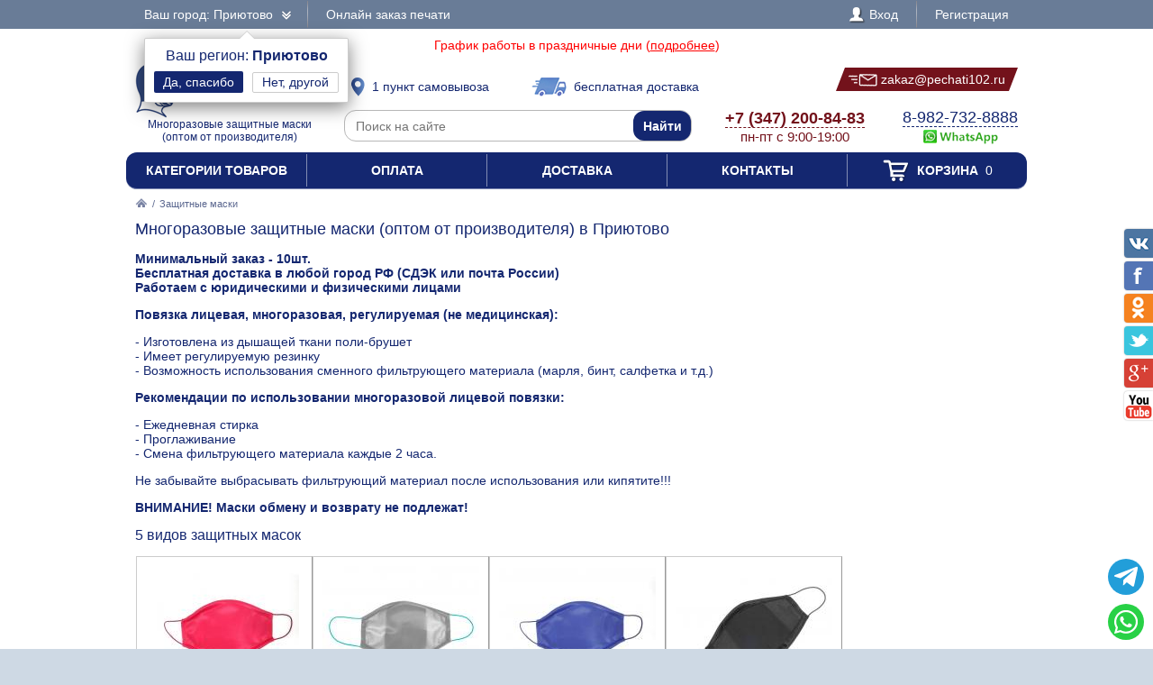

--- FILE ---
content_type: text/html; charset=UTF-8
request_url: https://pechati102.ru/maski/priyutovo
body_size: 5534
content:
<!DOCTYPE html PUBLIC "-//W3C//DTD XHTML 1.0 Transitional//EN" "http://www.w3.org/TR/xhtml1/DTD/xhtml1-transitional.dtd"> <html xmlns="http://www.w3.org/1999/xhtml"> <head> <meta http-equiv="Content-Type" content="text/html; charset=UTF-8" /> <title>Защитные маски в Приютово от 149 рублей - доставка по Приютово 349 рублей или бесплатно, 1 пункт выдачи печатей</title> <link rel="shortcut icon" href="/favicon.ico" /> <link rel="alternate" media="only screen and (max-width: 640px)" href="https://m.pechati102.ru/maski/priyutovo" /> <link rel="stylesheet" type="text/css" href="/js/jquery-ui/jquery-ui.min.css" /> <link rel="stylesheet" type="text/css" href="/js/fancybox/source/jquery.fancybox.css" /> <link rel="stylesheet" type="text/css" href="/js/arcticmodal/jquery.arcticmodal.css" /> <link rel="stylesheet" type="text/css" href="/js/leaflet/leaflet.css" /> <link rel="stylesheet" type="text/css" href="/js/Leaflet.fullscreen-gh-pages/dist/leaflet.fullscreen.css" /> <link rel="stylesheet" type="text/css" href="/css/admin.css" /> <link rel="stylesheet" type="text/css" href="/css/styles.css" /> <script type="text/javascript" src="/js/jquery.min.js"></script> <script type="text/javascript" src="/js/jquery.mobile.min.js"></script> <script type="text/javascript" src="/js/jquery.mousewheel.min.js"></script> <script type="text/javascript" src="/js/jquery-ui/jquery-ui.min.js"></script> <script type="text/javascript" src="/js/fancybox/source/jquery.fancybox.pack.js"></script> <script type="text/javascript" src="/js/arcticmodal/jquery.arcticmodal.min.js"></script> <script type="text/javascript" src="/js/jquery.mask.min.js"></script> <script type="text/javascript" src="/js/clipboard.min.js"></script> <script type="text/javascript" src="/js/leaflet/leaflet.js"></script> <script type="text/javascript" src="/js/Leaflet.fullscreen-gh-pages/dist/Leaflet.fullscreen.min.js"></script> <script type="text/javascript">var change_city_url='/maski';</script> <script type="text/javascript" src="/js/scripts.js"></script> <script type="text/javascript" src="/js/admin.js"></script> <script type="text/javascript">setInterval(function(){$.get('/auth.php');},540000);</script> </head> <body class="unselectable"> <div class="wrapper"> <div class="top_bg"> <div class="top"> <div class="top_city"> <a class="change_city_link">Ваш город: Приютово <span class="top_city_icon"></span></a> <div class="top_city_confirm"> <span class="top_city_confirm_name">Ваш регион: <span class="top_city_confirm_bold">Приютово</span></span><br /> <form action="/city.php" method="post"> <input type="hidden" name="id" value="505014" /> <input type="hidden" name="url" value="/maski/priyutovo" /> <input type="submit" value="Да, спасибо" /> </form><a class="change_city_link">Нет, другой</a></div> </div> <ul class="top_menu"> <li><a href="/order">Онлайн заказ печати</a></li> </ul> <ul class="top_menu top_menu_right"> <li><a class="modal" href="/login"><span class="top_user"><span class="top_user_icon"></span> Вход</span></a></li> <li><a class="modal" href="/register">Регистрация</a></li> </ul> <div class="clear"></div> </div> </div> <div class="header"> <div style="text-align:center;color:red;padding-top:10px;">График работы в праздничные дни (<a style="text-decoration:underline;color:red;" href="/contacts">подробнее</a>)</div> <a class="header_logo_maski" href="/priyutovo"><span><img src="/img/logo-maski.png" alt="" /> Маски</span><br />Многоразовые защитные маски<br />(оптом от производителя)</a> <a class="header_delivery_pickup" href="/contacts/priyutovo"><span class="header_delivery_icon header_delivery_icon_pickup"></span>1 пункт самовывоза</a> <a class="header_delivery_door" href="/delivery/priyutovo"><span class="header_delivery_icon header_delivery_icon_door"></span>бесплатная доставка</a> <a class="header_mail" href="mailto:zakaz@pechati102.ru" data-clipboard-text="zakaz@pechati102.ru" onclick="return false"><span class="header_mail_left"></span> <img src="/img/mail.png" alt="pic" /> zakaz@pechati102.ru <span class="header_mail_right"></span></a> <form class="header_search" action="https://ya.ru/search/" method="get"><input type="hidden" name="site" value="pechati102.ru" /><input type="text" name="text" placeholder="Поиск на сайте" /><input type="submit" value="Найти" /></form> <div class="header_contacts"><a href="tel:+73472008483"><big>+7 (347) 200-84-83</big><br />пн-пт с 9:00-19:00</a></div> <div class="header_feedback"><a target="_blank" href="https://wa.me/79827328888?text=%D0%97%D0%B4%D1%80%D0%B0%D0%B2%D1%81%D1%82%D0%B2%D1%83%D0%B9%D1%82%D0%B5%21+%D0%A5%D0%BE%D1%87%D1%83+%D0%B7%D0%B0%D0%BA%D0%B0%D0%B7%D0%B0%D1%82%D1%8C+%D0%9C%D0%BD%D0%BE%D0%B3%D0%BE%D1%80%D0%B0%D0%B7%D0%BE%D0%B2%D1%8B%D0%B5+%D0%B7%D0%B0%D1%89%D0%B8%D1%82%D0%BD%D1%8B%D0%B5+%D0%BC%D0%B0%D1%81%D0%BA%D0%B8+%D0%B4%D0%BB%D1%8F+%D0%BB%D0%B8%D1%86%D0%B0+%D0%B2+%D0%9F%D1%80%D0%B8%D1%8E%D1%82%D0%BE%D0%B2%D0%BE"><big>8-982-732-8888</big><br />&nbsp;<img src="/img/header_whatsapp.png" alt="WhatsApp" /></a>&nbsp;</div> <div class="clear"></div> </div> <ul class="header_menu"><li><a href="/categories">Категории товаров</a></li><li><a href="/payment">Оплата</a></li><li><a href="/delivery/priyutovo">Доставка</a></li><li><a href="/contacts/priyutovo">Контакты</a></li><li><a href="/cart"><span class="header_cart"><span class="header_cart_icon"></span> Корзина<span class="header_cart_count"> 0</span></span></a></li></ul> <div class="layout_wrapper"> <div class="content"> <div class="nav"><a href="/priyutovo"><img src="/img/root.png" alt="Главная" /></a> / <span>Защитные маски</span></div> <h1>Многоразовые защитные маски (оптом от производителя) в Приютово</h1> <p><strong>Минимальный заказ - 10шт.<br /> Бесплатная доставка в любой город РФ (СДЭК или почта России)<br /> Работаем с юридическими и физическими лицами</strong></p> <p><strong>Повязка лицевая, многоразовая, регулируемая (не медицинская):</strong></p> <p>- Изготовлена из дышащей ткани поли-брушет<br /> - Имеет регулируемую резинку<br /> - Возможность использования сменного фильтрующего материала (марля, бинт, салфетка и т.д.)</p> <p><strong>Рекомендации по использовании многоразовой лицевой повязки:</strong></p> <p>- Ежедневная стирка<br /> - Проглаживание<br /> - Смена фильтрующего материала каждые 2 часа.</p> <p>Не забывайте выбрасывать фильтрующий материал после использования или кипятите!!!</p> <p><strong>ВНИМАНИЕ! Маски обмену и возврату не подлежат!</strong></p> <h2>5 видов защитных масок</h2> <p></p> <p> <div class="items_list_wrapper"><ul class="items_list"><li><div class="items_list_item"> <table class="items_list_link"> <tr><td class="items_list_photo"><a href="/maski/939067-povyazka-litsevaya-mnogorazovaya-tsvet-krasnyi"><img src="/resize/list/files/items/1-3.jpg" alt="" data-hover="/resize/list/files/items/2.jpg|/resize/list/files/items/3-2.jpg" /></a></td></tr> <tr><td class="items_list_name"><a href="/maski/939067-povyazka-litsevaya-mnogorazovaya-tsvet-krasnyi">Повязка лицевая, многоразовая (цвет красный)</a></td></tr> </table> <div class="stars_bg item_rating" data-url="/rate.php" data-item="939067" data-token="fc5ac00904594200d0b8d8a528c6f2a7"><div class="stars" style="width:100%"></div></div> <div class="items_list_price">149 руб.</div> <a class="items_list_order" href="/maski/939067-povyazka-litsevaya-mnogorazovaya-tsvet-krasnyi">Подробнее</a> <div class="clear"></div> </div></li><li><div class="items_list_item"> <table class="items_list_link"> <tr><td class="items_list_photo"><a href="/maski/786738-povyazka-litsevaya-mnogorazovaya-tsvet-seryi"><img src="/resize/list/files/items/1-4.jpg" alt="" data-hover="/resize/list/files/items/2-2.jpg|/resize/list/files/items/3-3.jpg" /></a></td></tr> <tr><td class="items_list_name"><a href="/maski/786738-povyazka-litsevaya-mnogorazovaya-tsvet-seryi">Повязка лицевая, многоразовая (цвет серый)</a></td></tr> </table> <div class="stars_bg item_rating" data-url="/rate.php" data-item="786738" data-token="fc5ac00904594200d0b8d8a528c6f2a7"><div class="stars" style="width:100%"></div></div> <div class="items_list_price">149 руб.</div> <a class="items_list_order" href="/maski/786738-povyazka-litsevaya-mnogorazovaya-tsvet-seryi">Подробнее</a> <div class="clear"></div> </div></li><li><div class="items_list_item"> <table class="items_list_link"> <tr><td class="items_list_photo"><a href="/maski/424893-povyazka-litsevaya-mnogorazovaya-tsvet-sinii"><img src="/resize/list/files/items/1-5.jpg" alt="" data-hover="/resize/list/files/items/2-3.jpg" /></a></td></tr> <tr><td class="items_list_name"><a href="/maski/424893-povyazka-litsevaya-mnogorazovaya-tsvet-sinii">Повязка лицевая, многоразовая (цвет синий)</a></td></tr> </table> <div class="stars_bg item_rating" data-url="/rate.php" data-item="424893" data-token="fc5ac00904594200d0b8d8a528c6f2a7"><div class="stars" style="width:100%"></div></div> <div class="items_list_price">149 руб.</div> <a class="items_list_order" href="/maski/424893-povyazka-litsevaya-mnogorazovaya-tsvet-sinii">Подробнее</a> <div class="clear"></div> </div></li><li><div class="items_list_item"> <table class="items_list_link"> <tr><td class="items_list_photo"><a href="/maski/483967-povyazka-litsevaya-mnogorazovaya-tsvet-chernyi"><img src="/resize/list/files/items/700.jpg" alt="" data-hover="/resize/list/files/items/701.jpg|/resize/list/files/items/702.jpg|/resize/list/files/items/703.jpg" /></a></td></tr> <tr><td class="items_list_name"><a href="/maski/483967-povyazka-litsevaya-mnogorazovaya-tsvet-chernyi">Повязка лицевая, многоразовая (цвет черный)</a></td></tr> </table> <div class="stars_bg item_rating" data-url="/rate.php" data-item="483967" data-token="fc5ac00904594200d0b8d8a528c6f2a7"><div class="stars" style="width:100%"></div></div> <div class="items_list_price">149 руб.</div> <a class="items_list_order" href="/maski/483967-povyazka-litsevaya-mnogorazovaya-tsvet-chernyi">Подробнее</a> <div class="clear"></div> </div></li><li><div class="items_list_item"> <table class="items_list_link"> <tr><td class="items_list_photo"><a href="/maski/599087-povyazka-litsevaya-mnogorazovaya-ya-zdorov"><img src="/resize/list/files/items/1-6.jpg" alt="" data-hover="/resize/list/files/items/2-4.jpg" /></a></td></tr> <tr><td class="items_list_name"><a href="/maski/599087-povyazka-litsevaya-mnogorazovaya-ya-zdorov">Повязка лицевая, многоразовая (Я здоров!)</a></td></tr> </table> <div class="stars_bg item_rating" data-url="/rate.php" data-item="599087" data-token="fc5ac00904594200d0b8d8a528c6f2a7"><div class="stars" style="width:100%"></div></div> <div class="items_list_price">179 руб.</div> <a class="items_list_order" href="/maski/599087-povyazka-litsevaya-mnogorazovaya-ya-zdorov">Подробнее</a> <div class="clear"></div> </div></li></ul></div> </p> <p><ul> <li>Многоразовые защитные маски для лица - безупречное качество</li> <li> 1 пункт выдачи в Приютово (получение бесплатно). Доставка курьером по Вашему адресу (349 рублей или бесплатно) </li> <li>Многоразовые защитные маски для лица в Приютово от 149 рублей, получение 1-2 дня</li> <li>Город получения <a class="change_city_link" style="border-bottom:1px dashed #142770">Приютово</a></li> </ul> </p> <div class="banner_bottom"><a class="modal" href="/partners"><img src="/img/banner-bottom.jpg" alt=""></a></div> </div> <div class="clear"></div> </div>   <div style="width:1000px;margin:48px auto -48px;text-align:right"><a onclick="document.cookie='pt_lt=mobile; path=/; domain=.pechati102.ru'" href="https://m.pechati102.ru/maski/priyutovo">Мобильная версия</a></div> <div class="header footer"> <div style="text-align:center;color:red;padding-top:10px;">График работы в праздничные дни (<a style="text-decoration:underline;color:red;" href="/contacts">подробнее</a>)</div> <a class="header_logo_maski" href="/priyutovo"><span><img src="/img/logo-maski.png" alt="" /> Маски</span><br />Многоразовые защитные маски<br />(оптом от производителя)</a> <a class="header_delivery_pickup" href="/contacts/priyutovo"><span class="header_delivery_icon header_delivery_icon_pickup"></span>1 пункт самовывоза</a> <a class="header_delivery_door" href="/delivery/priyutovo"><span class="header_delivery_icon header_delivery_icon_door"></span>бесплатная доставка</a> <a class="header_mail" href="mailto:zakaz@pechati102.ru" data-clipboard-text="zakaz@pechati102.ru" onclick="return false"><span class="header_mail_left"></span> <img src="/img/mail.png" alt="pic" /> zakaz@pechati102.ru <span class="header_mail_right"></span></a> <form class="header_search" action="https://ya.ru/search/" method="get"><input type="hidden" name="site" value="pechati102.ru" /><input type="text" name="text" placeholder="Поиск на сайте" /><input type="submit" value="Найти" /></form> <div class="header_contacts"><a href="tel:+73472008483"><big>+7 (347) 200-84-83</big><br />пн-пт с 9:00-19:00</a></div> <div class="header_feedback"><a target="_blank" href="https://wa.me/79827328888?text=%D0%97%D0%B4%D1%80%D0%B0%D0%B2%D1%81%D1%82%D0%B2%D1%83%D0%B9%D1%82%D0%B5%21+%D0%A5%D0%BE%D1%87%D1%83+%D0%B7%D0%B0%D0%BA%D0%B0%D0%B7%D0%B0%D1%82%D1%8C+%D0%9C%D0%BD%D0%BE%D0%B3%D0%BE%D1%80%D0%B0%D0%B7%D0%BE%D0%B2%D1%8B%D0%B5+%D0%B7%D0%B0%D1%89%D0%B8%D1%82%D0%BD%D1%8B%D0%B5+%D0%BC%D0%B0%D1%81%D0%BA%D0%B8+%D0%B4%D0%BB%D1%8F+%D0%BB%D0%B8%D1%86%D0%B0+%D0%B2+%D0%9F%D1%80%D0%B8%D1%8E%D1%82%D0%BE%D0%B2%D0%BE"><big>8-982-732-8888</big><br />&nbsp;<img src="/img/header_whatsapp.png" alt="WhatsApp" /></a>&nbsp;</div> <div class="clear"></div> </div> <div class="footer_subscribe_bg"> <div class="footer_subscribe"> <a class="footer_payment_methods" href="/payment">Оплата с помощью<br />электронных денег<br /><img src="/img/footer_payment_methods.png" alt="VISA, MasterCard, WebMoney, Яндекс.Деньги" /></a> <form class="footer_subscribe_form footer_payment_form" action="/payment" method="get"> <div class="footer_subscribe_text">Введите номер заказа</div> <div class="footer_subscribe_field"><input type="text" name="id" /><input type="submit" value="Оплатить" /></div> </form> <form class="footer_subscribe_form" action="/subscribe" method="post"> <input type="hidden" name="token" value="fc5ac00904594200d0b8d8a528c6f2a7" /> <input type="hidden" name="return_url" value="/maski/priyutovo" /> <input type="hidden" name="name" value="" /> <input type="hidden" name="act" value="Подписаться" /> <div class="footer_subscribe_text">Хотите узнавать о новых скидках и специальных предложениях?</div> <div class="footer_subscribe_field"><input type="text" name="email" placeholder="E-mail" /><input type="submit" value="Да" /></div> <div class="footer_subscribe_field"><input type="text" name="phone" placeholder="Телефон" /><input type="submit" value="Да" /></div> </form>  </div> </div> <div class="footer_copy_bg"> <div class="footer_copy"> <div class="footer_counters">   <a href="https://metrika.yandex.ru/stat/?id=49370203&amp;from=informer" target="_blank" rel="nofollow"><img src="https://informer.yandex.ru/informer/49370203/1_1_FFFFFFFF_EFEFEFFF_0_uniques" style="width:80px; height:15px; border:0;" alt="Яндекс.Метрика" title="Яндекс.Метрика: данные за сегодня (уникальные посетители)" class="ym-advanced-informer" data-cid="49370203" data-lang="ru" /></a>   <script type="text/javascript" > (function (d, w, c) { (w[c] = w[c] || []).push(function() { try { w.yaCounter49370203 = new Ya.Metrika2({ id:49370203, clickmap:true, trackLinks:true, accurateTrackBounce:true, webvisor:true }); } catch(e) { } }); var n = d.getElementsByTagName("script")[0], s = d.createElement("script"), f = function () { n.parentNode.insertBefore(s, n); }; s.type = "text/javascript"; s.async = true; s.src = "https://mc.yandex.ru/metrika/tag.js"; if (w.opera == "[object Opera]") { d.addEventListener("DOMContentLoaded", f, false); } else { f(); } })(document, window, "yandex_metrika_callbacks2"); </script> <noscript><div><img src="https://mc.yandex.ru/watch/49370203" style="position:absolute; left:-9999px;" alt="" /></div></noscript>   </div> <div class="footer_copy_text">По всем вопросам и предложениям, связанным с работой сайта, пишите по адресу: Copyright &copy; 2007-2026<br />Разрешается использовать любые материалы проекта в сети Интернет при условии установки прямой<br />ссылки на этот конкретный материал.</div> </div> </div> </div> <ul class="social_right"> <li><a class="social_right_vk" target="_blank" href="https://vk.com/pechati102ru"></a><span class="clear"></span></li> <li><a class="social_right_fb" target="_blank" href="https://www.facebook.com/"></a><span class="clear"></span></li> <li><a class="social_right_ok" target="_blank" href="https://ok.ru/group/"></a><span class="clear"></span></li> <li><a class="social_right_tw" target="_blank" href="https://twitter.com/"></a><span class="clear"></span></li> <li><a class="social_right_gp" target="_blank" href="https://plus.google.com/+"></a><span class="clear"></span></li> <li><a class="social_right_yt" target="_blank" href="https://www.youtube.com/channel/UCoGj0ojO2E8rMlAwEQm55Sw"></a><span class="clear"></span></li> </ul>  <a class="telegram_fixed" href="https://t.me/pechat66_bot" target="_blank"><svg xmlns="http://www.w3.org/2000/svg" viewBox="0 0 448 512"><path d="M446.7 98.6l-67.6 318.8c-5.1 22.5-18.4 28.1-37.3 17.5l-103-75.9-49.7 47.8c-5.5 5.5-10.1 10.1-20.7 10.1l7.4-104.9 190.9-172.5c8.3-7.4-1.8-11.5-12.9-4.1L117.8 284 16.2 252.2c-22.1-6.9-22.5-22.1 4.6-32.7L418.2 66.4c18.4-6.9 34.5 4.1 28.5 32.2z" fill="currentColor"></path></svg></a> <a class="whatsapp_fixed" href="https://wa.me/79827328888?text=%D0%97%D0%B4%D1%80%D0%B0%D0%B2%D1%81%D1%82%D0%B2%D1%83%D0%B9%D1%82%D0%B5%21+%D0%A5%D0%BE%D1%87%D1%83+%D0%B7%D0%B0%D0%BA%D0%B0%D0%B7%D0%B0%D1%82%D1%8C+%D0%9C%D0%BD%D0%BE%D0%B3%D0%BE%D1%80%D0%B0%D0%B7%D0%BE%D0%B2%D1%8B%D0%B5+%D0%B7%D0%B0%D1%89%D0%B8%D1%82%D0%BD%D1%8B%D0%B5+%D0%BC%D0%B0%D1%81%D0%BA%D0%B8+%D0%B4%D0%BB%D1%8F+%D0%BB%D0%B8%D1%86%D0%B0+%D0%B2+%D0%9F%D1%80%D0%B8%D1%8E%D1%82%D0%BE%D0%B2%D0%BE" target="_blank"><svg xmlns="http://www.w3.org/2000/svg" viewBox="0 0 448 512"><path d="M380.9 97.1C339 55.1 283.2 32 223.9 32c-122.4 0-222 99.6-222 222 0 39.1 10.2 77.3 29.6 111L0 480l117.7-30.9c32.4 17.7 68.9 27 106.1 27h.1c122.3 0 224.1-99.6 224.1-222 0-59.3-25.2-115-67.1-157zm-157 341.6c-33.2 0-65.7-8.9-94-25.7l-6.7-4-69.8 18.3L72 359.2l-4.4-7c-18.5-29.4-28.2-63.3-28.2-98.2 0-101.7 82.8-184.5 184.6-184.5 49.3 0 95.6 19.2 130.4 54.1 34.8 34.9 56.2 81.2 56.1 130.5 0 101.8-84.9 184.6-186.6 184.6zm101.2-138.2c-5.5-2.8-32.8-16.2-37.9-18-5.1-1.9-8.8-2.8-12.5 2.8-3.7 5.6-14.3 18-17.6 21.8-3.2 3.7-6.5 4.2-12 1.4-32.6-16.3-54-29.1-75.5-66-5.7-9.8 5.7-9.1 16.3-30.3 1.8-3.7 .9-6.9-.5-9.7-1.4-2.8-12.5-30.1-17.1-41.2-4.5-10.8-9.1-9.3-12.5-9.5-3.2-.2-6.9-.2-10.6-.2-3.7 0-9.7 1.4-14.8 6.9-5.1 5.6-19.4 19-19.4 46.3 0 27.3 19.9 53.7 22.6 57.4 2.8 3.7 39.1 59.7 94.8 83.8 35.2 15.2 49 16.5 66.6 13.9 10.7-1.6 32.8-13.4 37.4-26.4 4.6-13 4.6-24.1 3.2-26.4-1.3-2.5-5-3.9-10.5-6.6z" fill="currentColor"></path></svg></a> </body> </html>

--- FILE ---
content_type: text/css
request_url: https://pechati102.ru/css/admin.css
body_size: 3356
content:
html,body{height:100%;}
body{margin:0;}
.admin_clear{clear:both;}
.admin_loading{position:fixed;top:0;left:0;width:100%;height:100%;cursor:wait;background:#fff;opacity:.5;filter:alpha(opacity=50);z-index:1;}
.admin_drag{position:fixed;top:0;left:0;width:100%;height:100%;cursor:move;background:url(../img/spacer.gif);z-index:1;}

.admin_layout{width:100%;height:100%;border-collapse:collapse;font-family:arial;font-size:14px;}
.admin_layout>tbody>tr>td{padding:0;}
.admin_layout_top{vertical-align:top;height:1px;}
.admin_layout_bottom{vertical-align:bottom;height:1px;}
.admin_layout>tbody>tr>td>table{border-collapse:collapse;margin:auto;}
.admin_layout>tbody>tr>td>table>tbody>tr>td{padding:10px;}

.admin_layout ~ .ui-widget{font-family:arial;font-size:14px;}

.admin_header{color:#fff;text-shadow:0 -1px 0 #000;line-height:20px;padding:6px 16px;background:#333;box-shadow:0 0 4px rgba(0,0,0,.5);position:relative;z-index:1;}
.admin_header a{white-space:nowrap;cursor:pointer;color:#fff;text-decoration:none;}
.admin_header a:hover{text-decoration:underline;}

.admin_header_menu, .admin_header_menu ul, .admin_header_menu li, .admin_header_menu a{display:block;list-style:none;padding:0;margin:0;position:relative;}
.admin_header_menu > li{float:left;margin-right:16px;}
.admin_header_menu > li > a{float:left;}
.admin_header_menu a{padding-left:20px;}
.admin_header_menu a.current{font-weight:bold;}
.admin_header_menu img{border:none;max-width:16px;max-height:16px;position:absolute;top:50%;left:0;margin-top:-8px;}
.admin_header_menu ul{display:none;box-shadow:0 0 4px rgba(0,0,0,.5);border-radius:4px;padding:2px 0;background:#333;position:absolute;top:100%;left:-8px;}
.admin_header_menu ul li{border-radius:2px;}
.admin_header_menu ul li:hover{background:rgba(255,255,255,.1);}
.admin_header_menu.hover li:hover, .admin_header_menu li.hover{z-index:1;}
.admin_header_menu.hover li:hover > ul, .admin_header_menu li.hover > ul{display:block;}
.admin_header_menu ul a{padding:2px 8px 2px 28px;}
.admin_header_menu ul img{left:8px;}
.admin_header_menu ul a:not(:only-child){padding-right:24px;}
.admin_header_menu ul a:not(:only-child):after{content:'»';width:8px;height:8px;line-height:8px;position:absolute;right:8px;top:50%;margin-top:-4px;}
.admin_header_menu ul ul{top:-2px;left:100%;}

.admin_header_logout{float:right;white-space:nowrap;}
#logout_form{display:none;}

.admin_nav{color:#666;text-shadow:0 1px 0 #fff;font-family:arial;font-size:12px;line-height:16px;padding:5px 16px 3px;background:#eee;box-shadow:0 0 4px rgba(0,0,0,.5);position:relative;}
.admin_nav a, .admin_nav span{white-space:nowrap;}
.admin_nav a{cursor:pointer;color:#666;text-decoration:none;}
.admin_nav a:hover{text-decoration:underline;}

.admin_icons, .admin_icons li, .admin_icons a, .admin_icons img{display:block;list-style:none;margin:0;padding:0;border:none;float:left;}
.admin_icons{position:absolute;top:0;right:0;padding:4px;background:url(../img/spacer.gif);}
.admin_icons li{margin-left:4px;}
.admin_icons li:first-child{margin-left:0;}
.admin_icons a{cursor:pointer;opacity:.33;position:relative;}
.admin_icons a:hover{opacity:.67;}
.admin_icons img{max-width:32px;max-height:32px;}
.admin_icons img + img{max-width:16px;max-height:16px;position:absolute;top:18px;left:18px;}
.admin_layout_top .admin_icons{top:100%;z-index:1;}

.admin_content{color:#333;font-family:arial;font-size:14px;}
.admin_content a{cursor:pointer;color:#0082e6;text-decoration:none;}
.admin_content a:hover, .admin_content a.hover{text-decoration:underline;}

.admin_modal_wrapper{position:relative;padding:16px;max-width:916px;background:#fff;box-shadow:0 0 0 8px rgba(255,255,255,.5);border-radius:8px;}
.admin_modal_wrapper .arcticmodal-close{position:absolute;right:4px;top:4px;}

.admin_root{list-style:none;padding:8px;margin:auto;text-align:center;max-width:1008px;}
.admin_root li{display:inline-block;zoom:1;*display:inline;vertical-align:middle;padding:8px;margin:0;}
.admin_root a{display:block;padding:4px;width:144px;border-radius:8px;box-shadow:0 0 8px rgba(0,0,0,.25);background:#fff;}
.admin_root a:hover{box-shadow:0 0 8px rgba(0,0,0,.5);text-decoration:none;}
.admin_root a:active{box-shadow:0 0 8px rgba(0,0,0,.75);}
.admin_root img{max-width:128px;max-height:128px;border:none;}

.admin_action{display:inline-block;width:16px;height:16px;margin-left:4px;cursor:pointer;opacity:.5;filter:alpha(opacity=50);vertical-align:middle;background-image:url(../img/admin.png);}
.admin_action:hover, .admin_action.hover{opacity:1;filter:alpha(opacity=100);}
.admin_action:first-child{margin-left:0;}
.admin_action_drag{background-position:0 -16px;cursor:move;}
.admin_action_edit{background-position:0 -32px;}
.admin_action_activate{background-position:0 -48px;}
.admin_action_deactivate{background-position:0 -64px;}
.admin_action_delete{background-position:0 -80px;}
.admin_action_go{background-position:0 -96px;}
.admin_action_remove{background-position:0 -112px;}
.admin_action_up{background-position:0 -128px;}
.admin_action_right{background-position:0 -144px;}
.admin_action_down{background-position:0 -160px;}
.admin_action_left{background-position:0 -176px;}
.admin_action_reload{background-position:0 -192px;}
.admin_action_plus{background-position:0 -208px;}
.admin_action_minus{background-position:0 -224px;}
.admin_action_folder{background-position:0 -240px;}
.admin_action.admin_action_inactive{cursor:default;opacity:.1;filter:alpha(opacity=10);}

.admin_reload_wrapper{display:inline-block;position:relative;}
.admin_reload_wrapper .admin_action_reload{position:absolute;right:4px;bottom:4px;}
.admin_action_reload.admin_action_inactive{cursor:wait;}

.admin_list_filter{text-align:center;padding:0 0 5px;}

.admin_list_wrapper{border-collapse:collapse;margin:auto;box-shadow:-4px 0 4px -4px rgba(0,0,0,.5),4px 0 4px -4px rgba(0,0,0,.5);}
.admin_list_wrapper>tbody>tr>td{padding:0;}

.admin_list td{padding:0 !important;text-align:center;}
.admin_list [align="left"]{text-align:left;}
.admin_list [align="center"]{text-align:center;}
.admin_list [align="right"]{text-align:right;}
.admin_list_pad, .admin_list_pad td{padding:4px 8px !important;}
table.admin_list_pad{padding:0 !important;}
a.admin_list_pad, span.admin_list_pad{display:block;}
.admin_list a{color:#333;text-decoration:none;}
.admin_list_inactive, .admin_list_inactive a{color:#bbb;}
.admin_list a:hover, .admin_list a.hover{color:#0082e6;text-decoration:none;}
.admin_list_inactive a:hover, .admin_list_inactive a.hover{color:#0082e6;}
.admin_list_empty{display:block;text-align:center;}
.admin_list_actions{white-space:nowrap;}

.admin_list_plain{border-collapse:separate;border-spacing:0 1px;border:1px solid #ccc;padding:0 1px;border-radius:6px;background:#eee;}
.admin_list_plain th{padding:2px 4px;}
.admin_list_plain td{border:1px solid #ccc;border-style:solid none;background:#fff;}
.admin_list_plain td:first-child{border-radius:4px 0 0 4px;border-left-style:solid;}
.admin_list_plain .admin_list_actions{border-radius:0 4px 4px 0;border-right-style:solid;}

table.dataTable.no-footer{border-bottom:none;}

.admin_sections{margin:auto;border-collapse:separate;border-spacing:0 1px;}
.admin_sections th{padding:0 4px 2px;font-weight:normal;text-align:center;font-size:larger;}
.admin_sections td{text-align:left;border:1px solid #ccc;border-style:solid none;background:#eeeeee;
	background: -moz-linear-gradient(top,  #ffffff 0%, #eeeeee 100%);
	background: -webkit-gradient(linear, left top, left bottom, color-stop(0%,#ffffff), color-stop(100%,#eeeeee));
	background: -webkit-linear-gradient(top,  #ffffff 0%,#eeeeee 100%);
	background: -o-linear-gradient(top,  #ffffff 0%,#eeeeee 100%);
	background: -ms-linear-gradient(top,  #ffffff 0%,#eeeeee 100%);
	background: linear-gradient(to bottom,  #ffffff 0%,#eeeeee 100%);
}
.admin_sections tr:hover td{background:#dddddd;
	background: -moz-linear-gradient(top,  #eeeeee 0%, #dddddd 100%);
	background: -webkit-gradient(linear, left top, left bottom, color-stop(0%,#eeeeee), color-stop(100%,#dddddd));
	background: -webkit-linear-gradient(top,  #eeeeee 0%,#dddddd 100%);
	background: -o-linear-gradient(top,  #eeeeee 0%,#dddddd 100%);
	background: -ms-linear-gradient(top,  #eeeeee 0%,#dddddd 100%);
	background: linear-gradient(to bottom,  #eeeeee 0%,#dddddd 100%);
}
.admin_sections td:first-child{border-radius:4px 0 0 4px;border-left-style:solid;}
.admin_sections .admin_list_actions{border-radius:0 4px 4px 0;border-right-style:solid;text-align:right;}
.admin_sections .admin_list_pad, .admin_sections .admin_list_pad td{padding:2px 4px !important;}
.admin_drag_row td{position:relative;z-index:1;background:#ffdb8b;}

.admin_add{text-align:center;padding:5px 0 0;}

.admin_form{padding:0;margin:0;}
.admin_form table{margin:auto;border-collapse:separate;border-spacing:4px 2px;}
.admin_form table table{margin:0;border-bottom:1px dotted #808080;}
.admin_form table table:first-child{border-top:1px dotted #808080;}
.admin_form table table.admin_form_list_single{border:none;margin:-2px -4px 0 -8px;}
.admin_form table>tbody>tr>th{padding:0;text-align:right;font-weight:normal;}
.admin_form table>tbody>tr>th[valign="top"]{padding-top:4px;}
.admin_form table>tbody>tr>th>label{white-space:nowrap;}
.admin_form table>tbody>tr>td{padding:0;}
.admin_form table>tbody>tr>td[valign="top"]{padding:4px 0;}
.admin_form_images{max-width:320px;}
.admin_form_image{display:inline-block;position:relative;margin:4px;vertical-align:middle;}
.admin_form_image img{background:#fff;border:none;min-width:32px;min-height:32px;max-width:200px;max-height:100px;border-radius:8px;box-shadow:0 0 8px rgba(0,0,0,.25);}
.admin_form_image:hover img{box-shadow:0 0 8px rgba(0,0,0,.5);}
.admin_form_image .admin_action{margin:0;}
.admin_form_image .admin_action_remove{position:absolute;top:4px;right:4px;}
.admin_form_image .admin_action_left{position:absolute;top:50%;left:0;margin-top:-8px;}
.admin_form_image .admin_action_right{position:absolute;top:50%;right:0;margin-top:-8px;}
.admin_form_file{white-space:nowrap;}
.admin_form_file>input{width:240px;vertical-align:middle;}
.admin_form table>tbody>tr>td>input[type="file"]{vertical-align:middle;}
.admin_form table>tbody>tr>td>label>input[type="checkbox"], .admin_form table>tbody>tr>td>label>input[type="radio"]{margin:0;padding:0;vertical-align:middle;}
.admin_form table>tbody>tr>td>input[type="password"], .admin_form table>tbody>tr>td>input[type="text"], .admin_form table>tbody>tr>td>textarea{width:320px;}
.admin_form table.admin_form_list_single>tbody>tr>td>input[type="text"]{width:260px;}
.admin_form table>tbody>tr>td[colspan="2"]>textarea{width:auto;}
.admin_form table>tbody>tr>td>select{width:326px;}
.admin_form table>tbody>tr>td>.admin_form_multiple>select{width:266px;}
.admin_form table>tbody>tr>td>input.datepicker{width:70px;text-align:center;}
.admin_form table>tbody>tr>td>input.timepicker{width:60px;text-align:center;}
.admin_form_more{display:inline-block;font-size:smaller;border-bottom:1px dotted #333;cursor:pointer;margin:0 0 8px 4px;}
.admin_form_more:first-child{margin-top:6px;}
.admin_form_more:hover{color:#0082e6;border-color:#0082e6;}
.admin_form table>tbody>tr>td[colspan="2"]{text-align:center;}
.admin_form_error{color:red;font-weight:bold;}

.admin_config_sections{text-align:center;font-size:0;}
.admin_config_sections a{display:inline-block;padding:4px 8px;background:#eee;border-radius:4px;font-size:14px;margin:0 4px 8px;}
.admin_config_sections a:hover{text-decoration:none;box-shadow:0 0 4px rgba(0,0,0,.25);}
.admin_config_sections a:active{box-shadow:0 0 4px rgba(0,0,0,.5);}
.admin_config_sections a.current{font-weight:bold;}

.admin_footer{color:#666;text-shadow:0 1px 0 #fff;line-height:20px;padding:6px 16px;background:#eee;box-shadow:0 0 4px rgba(0,0,0,.5);text-align:center;}
.admin_footer a{white-space:nowrap;cursor:pointer;color:#666;text-decoration:none;}
.admin_footer a:hover{text-decoration:underline;}
.admin_footer_left{float:left;}
.admin_footer_right{float:right;}

table.dataTable tbody tr.transactions_green{background-color:#bdd9b0}
table.dataTable.stripe tbody tr.odd.transactions_green,table.dataTable.display tbody tr.odd.transactions_green{background-color:#bad4ab}
table.dataTable.hover tbody tr:hover.transactions_green,table.dataTable.display tbody tr:hover.transactions_green{background-color:#b7d1a9}
table.dataTable.order-column tbody tr.transactions_green>.sorting_1,table.dataTable.order-column tbody tr.transactions_green>.sorting_2,table.dataTable.order-column tbody tr.transactions_green>.sorting_3,table.dataTable.display tbody tr.transactions_green>.sorting_1,table.dataTable.display tbody tr.transactions_green>.sorting_2,table.dataTable.display tbody tr.transactions_green>.sorting_3{background-color:#bbd6ad}
table.dataTable.display tbody tr.odd.transactions_green>.sorting_1,table.dataTable.order-column.stripe tbody tr.odd.transactions_green>.sorting_1{background-color:#b3cca5}
table.dataTable.display tbody tr.odd.transactions_green>.sorting_2,table.dataTable.order-column.stripe tbody tr.odd.transactions_green>.sorting_2{background-color:#b4cfa7}
table.dataTable.display tbody tr.odd.transactions_green>.sorting_3,table.dataTable.order-column.stripe tbody tr.odd.transactions_green>.sorting_3{background-color:#b7d1a9}
table.dataTable.display tbody tr.even.transactions_green>.sorting_1,table.dataTable.order-column.stripe tbody tr.even.transactions_green>.sorting_1{background-color:#bbd6ad}
table.dataTable.display tbody tr.even.transactions_green>.sorting_2,table.dataTable.order-column.stripe tbody tr.even.transactions_green>.sorting_2{background-color:#bcd6ad}
table.dataTable.display tbody tr.even.transactions_green>.sorting_3,table.dataTable.order-column.stripe tbody tr.even.transactions_green>.sorting_3{background-color:#bdd9b0}
table.dataTable.display tbody tr:hover.transactions_green>.sorting_1,table.dataTable.order-column.hover tbody tr:hover.transactions_green>.sorting_1{background-color:#adc7a1}
table.dataTable.display tbody tr:hover.transactions_green>.sorting_2,table.dataTable.order-column.hover tbody tr:hover.transactions_green>.sorting_2{background-color:#b1c9a3}
table.dataTable.display tbody tr:hover.transactions_green>.sorting_3,table.dataTable.order-column.hover tbody tr:hover.transactions_green>.sorting_3{background-color:#b3cca5}

table.dataTable tbody tr.transactions_red{background-color:#d9b0bd}
table.dataTable.stripe tbody tr.odd.transactions_red,table.dataTable.display tbody tr.odd.transactions_red{background-color:#d4abba}
table.dataTable.hover tbody tr:hover.transactions_red,table.dataTable.display tbody tr:hover.transactions_red{background-color:#d1a9b7}
table.dataTable.order-column tbody tr.transactions_red>.sorting_1,table.dataTable.order-column tbody tr.transactions_red>.sorting_2,table.dataTable.order-column tbody tr.transactions_red>.sorting_3,table.dataTable.display tbody tr.transactions_red>.sorting_1,table.dataTable.display tbody tr.transactions_red>.sorting_2,table.dataTable.display tbody tr.transactions_red>.sorting_3{background-color:#d6adbb}
table.dataTable.display tbody tr.odd.transactions_red>.sorting_1,table.dataTable.order-column.stripe tbody tr.odd.transactions_red>.sorting_1{background-color:#cca5b3}
table.dataTable.display tbody tr.odd.transactions_red>.sorting_2,table.dataTable.order-column.stripe tbody tr.odd.transactions_red>.sorting_2{background-color:#cfa7b4}
table.dataTable.display tbody tr.odd.transactions_red>.sorting_3,table.dataTable.order-column.stripe tbody tr.odd.transactions_red>.sorting_3{background-color:#d1a9b7}
table.dataTable.display tbody tr.even.transactions_red>.sorting_1,table.dataTable.order-column.stripe tbody tr.even.transactions_red>.sorting_1{background-color:#d6adbb}
table.dataTable.display tbody tr.even.transactions_red>.sorting_2,table.dataTable.order-column.stripe tbody tr.even.transactions_red>.sorting_2{background-color:#d6adbc}
table.dataTable.display tbody tr.even.transactions_red>.sorting_3,table.dataTable.order-column.stripe tbody tr.even.transactions_red>.sorting_3{background-color:#d9b0bd}
table.dataTable.display tbody tr:hover.transactions_red>.sorting_1,table.dataTable.order-column.hover tbody tr:hover.transactions_red>.sorting_1{background-color:#c7a1ad}
table.dataTable.display tbody tr:hover.transactions_red>.sorting_2,table.dataTable.order-column.hover tbody tr:hover.transactions_red>.sorting_2{background-color:#c9a3b1}
table.dataTable.display tbody tr:hover.transactions_red>.sorting_3,table.dataTable.order-column.hover tbody tr:hover.transactions_red>.sorting_3{background-color:#cca5b3}

table.dataTable tbody tr.transactions_yellow{background-color:#d9ccb0}
table.dataTable.stripe tbody tr.odd.transactions_yellow,table.dataTable.display tbody tr.odd.transactions_yellow{background-color:#d4c5ab}
table.dataTable.hover tbody tr:hover.transactions_yellow,table.dataTable.display tbody tr:hover.transactions_yellow{background-color:#d1c3a9}
table.dataTable.order-column tbody tr.transactions_yellow>.sorting_1,table.dataTable.order-column tbody tr.transactions_yellow>.sorting_2,table.dataTable.order-column tbody tr.transactions_yellow>.sorting_3,table.dataTable.display tbody tr.transactions_yellow>.sorting_1,table.dataTable.display tbody tr.transactions_yellow>.sorting_2,table.dataTable.display tbody tr.transactions_yellow>.sorting_3{background-color:#d6c9ad}
table.dataTable.display tbody tr.odd.transactions_yellow>.sorting_1,table.dataTable.order-column.stripe tbody tr.odd.transactions_yellow>.sorting_1{background-color:#ccbea5}
table.dataTable.display tbody tr.odd.transactions_yellow>.sorting_2,table.dataTable.order-column.stripe tbody tr.odd.transactions_yellow>.sorting_2{background-color:#cfc1a7}
table.dataTable.display tbody tr.odd.transactions_yellow>.sorting_3,table.dataTable.order-column.stripe tbody tr.odd.transactions_yellow>.sorting_3{background-color:#d1c3a9}
table.dataTable.display tbody tr.even.transactions_yellow>.sorting_1,table.dataTable.order-column.stripe tbody tr.even.transactions_yellow>.sorting_1{background-color:#d6c9ad}
table.dataTable.display tbody tr.even.transactions_yellow>.sorting_2,table.dataTable.order-column.stripe tbody tr.even.transactions_yellow>.sorting_2{background-color:#d6c7ad}
table.dataTable.display tbody tr.even.transactions_yellow>.sorting_3,table.dataTable.order-column.stripe tbody tr.even.transactions_yellow>.sorting_3{background-color:#d9ccb0}
table.dataTable.display tbody tr:hover.transactions_yellow>.sorting_1,table.dataTable.order-column.hover tbody tr:hover.transactions_yellow>.sorting_1{background-color:#c7bba1}
table.dataTable.display tbody tr:hover.transactions_yellow>.sorting_2,table.dataTable.order-column.hover tbody tr:hover.transactions_yellow>.sorting_2{background-color:#c9bba3}
table.dataTable.display tbody tr:hover.transactions_yellow>.sorting_3,table.dataTable.order-column.hover tbody tr:hover.transactions_yellow>.sorting_3{background-color:#ccbea5}

.modal_overlay{z-index:1;position:fixed;top:0;right:0;bottom:0;left:0;background:rgba(255,255,255,.33);} .modal_wrapper{z-index:1;position:absolute;
	top:0;left:0;box-shadow:1px 1px 4px rgba(0,0,0,.33);border-radius:4px;border:1px solid #888;background:#fff;padding:5px;max-width:988px;}
.modal_wrapper_close{z-index:1;position:absolute;top:-1px;right:-1px;padding:1px 1px 0 0;opacity:.5;filter:alpha(opacity=50);}
.modal_wrapper_close:hover{text-decoration:none;opacity:1;filter:alpha(opacity=100);}
.modal_wrapper_close span{display:block;width:14px;line-height:14px;border-radius:0 3px 0 3px;background:#fff;text-align:center;font-size:23px;}
.modal_wrapper_close:hover span{border-radius:0 3px 0 4px;border:1px solid #888;border-style:none none solid solid;}



--- FILE ---
content_type: text/css
request_url: https://pechati102.ru/css/styles.css
body_size: 22397
content:
html,body{height:auto;}
body{margin:0;font-family:arial;font-size:14px;color:#142770;min-width:1000px;background:#ced9e4;}
body.plain{min-width:0;}

a{color:#142770;text-decoration:none;cursor:pointer;}
a:hover{color:#73121b;}
a:hover, a:hover > span{text-decoration:underline;}

input[type="submit"].loading, form.loading input[type="submit"], button.loading, form.loading button{opacity:.5;filter:alpha(opacity=50);cursor:wait;}
input, textarea, select, button{font-family:arial;font-size:1em;color:#142770;}
.placeholder{color:#a6afbe;}

.button{display:inline-block;border-radius:10px;height:30px;line-height:30px;padding:0 20px;background:#142770;color:#fff;}
.button:hover{background:#73121b;color:#fff;text-decoration:none;}

.clear{display:block;width:100%;clear:both;}

.clipboard{text-decoration:underline dotted;cursor:pointer;}

.city_change_overlay{z-index:1000;position:fixed;top:0;right:0;bottom:0;left:0;background:rgba(82,97,118,.3);}
.city_change{z-index:1000;position:absolute;top:0;left:0;border-radius:5px;background:#fff;}
.city_change hr{margin:0;border:none;border-top:1px solid #ccc;}
.city_change_filter_form{margin:0;}
.city_change_form{margin:0;}
.city_change_list{list-style:none;margin:3px 0 3px 3px;padding:0 3px 0 0;height:273px;overflow-y:auto;white-space:nowrap;}
.city_change_filter_form input, .city_change_list button{margin:0;-moz-box-sizing:border-box;-webkit-box-sizing:border-box;box-sizing:border-box;width:100%;background:transparent;border:none;}
.city_change_filter_form input{background:url(/img/city_change.png) 10px 50% no-repeat;padding:10px 10px 10px 40px;}
.city_change_list button{padding:10px;cursor:pointer;color:#666;text-align:left;}
.city_change_list button small{color:#aaa;font-size:0.857em;margin-left:10px;}
.city_change_list li:hover button{background:#273972;color:#fff;}
.city_change_list li:hover button small{color:#6978a6;}
.city_change_detect{display:block;padding:10px;background:#eee;border-radius:0 0 5px 5px;}

.pickup_layout{float:left;width:100%;}
.pickup_center{margin-left:220px;}
.pickup_left{float:left;width:210px;margin-left:-100%;}
.pickup_list{list-style:none;margin:0;padding:0;}
.pickup_list li{margin-top:1em;}
.pickup_list li:first-child{margin-top:0;}
.pickup_list label{white-space:nowrap;display:block;cursor:pointer;}
.pickup_list label:hover .pickup_list_name{color:#73121b;}
.pickup_list_layout{white-space:normal;display:inline-block;vertical-align:top;margin-left:10px;}
.pickup_list_layout:first-child{margin-left:0;margin-top:4px;}
.pickup_list_name{display:inline-block;font-size:1.286em;margin-bottom:.2em;}
.pickup_list_description{display:inline-block;font-size:1.143em;margin-bottom:.2em;}
.pickup_map{min-height:300px;border-radius:2px;}
.pickup_info{display:none;border:1px solid #ccc;margin:1em 0 0;padding:0 1em;}
.pickup_info_methods{list-style:none;margin:0 0 2em;padding:0;}
.pickup_info_methods li{display:inline-block;*display:inline;zoom:1;vertical-align:top;text-align:center;margin-left:30px;}
.pickup_info_methods img{margin-top:5px;box-shadow:0 0 5px rgba(0,0,0,.2);border-radius:10px;padding:5px;width:100px;height:100px;}

.unselectable{-webkit-touch-callout:none;-webkit-user-select:none;-khtml-user-select:none;-moz-user-select:none;-ms-user-select:none;user-select:none;}

.wrapper{background:#fff;width:100%;overflow:hidden;}

.top_bg{background:#697c97;color:#fff;/* box-shadow:0 0 2px #73121b; */position:relative;z-index:1;}
.top_bg a{color:#fff;}
.top{width:1000px;margin:auto;}

.top_city{float:left;position:relative;padding:8px 39px 8px 20px;background:url(/img/top_div.png) 100% 50% no-repeat;}
.top_city > .change_city_link{display:block;margin:-8px -38px -8px -20px;padding:8px 38px 8px 20px;}
.top_city_icon{display:block;background:url(/img/sprite.png) -18px 0;width:12px;height:12px;position:absolute;top:50%;right:18px;margin-top:-5px;}
.top_city_confirm{position:absolute;top:100%;left:20px;margin-top:10px;box-shadow:0 5px 20px rgba(0,0,0,.5);border-radius:2px;border:1px solid #ccc;background:#fff;padding:10px;text-align:center;color:#142770;white-space:nowrap;}
.mobile_body .top_city_confirm{position:static;top:auto;left:auto;margin-top:0;box-shadow:none;border-radius:0;border:none;background:#eee;padding:.5em;}
.top_city_confirm:before{content:'';position:absolute;bottom:100%;left:50%;margin-left:-9px;border:9px solid transparent;border-bottom-color:#ccc;border-top:none;}
.top_city_confirm:after{content:'';position:absolute;bottom:100%;left:50%;margin-left:-8px;border:8px solid transparent;border-bottom-color:#fff;border-top:none;}
.top_city_confirm_name{display:inline-block;vertical-align:middle;margin:0 0 8px;font-size:1.143em;}
.top_city_confirm_bold{font-weight:bold;}
.top_city_confirm form{display:inline-block;*display:inline;zoom:1;vertical-align:middle;}
.top_city_confirm input{border-radius:2px;border:none;background:#142770;height:1.714em;padding:0 10px;color:#fff;cursor:pointer;}
.top_city_confirm input:hover{background:#73121b;}
.top_city_confirm .change_city_link{display:inline-block;vertical-align:middle;margin-left:10px;border-radius:2px;border:1px solid #ccc;padding:0 10px;background:#fff;line-height:1.571em;color:#142770;}
.top_city_confirm .change_city_link:hover{color:#73121b;}

.top_menu, .top_menu li, .top_menu a{display:block;float:left;padding:0;margin:0;list-style:none;}
.top_menu_right{float:right;}
.top_menu li{padding-left:1px;background:url(/img/top_div.png) 0 50% no-repeat;}
.top_menu li:first-child{padding-left:0;background:none;}
.top_menu a{padding:8px 20px;}
#logout_form{display:none;}

.top_user{display:inline-block;position:relative;padding-left:22px;}
.top_user_icon{display:block;background:url(/img/sprite.png) 0 0;width:18px;height:18px;position:absolute;top:50%;left:0;margin-top:-8px;}

.header{width:1000px;margin:auto;position:relative;}
.header_logo{float:left;position:relative;font-size:0.929em;margin:10px 10px 0;}
.header_logo:hover, .header_logo:hover span{color:#142770;text-decoration:none;}
.header_logo_top{position:absolute;top:4px;right:22px;}
.header_logo img{display:block;border:none;width:192px;height:82px;}
.header_logo_bottom{position:absolute;bottom:8px;left:21px;}
.header_logo_maski{float:left;margin:10px 10px 0;}
.header_logo_maski{text-align:center;font-size:12px;}
.header_logo_maski:hover, .header_logo_maski:hover span{color:#142770;text-decoration:none;}
.header_logo_maski span, .mobile_header_logo_maski{display:inline-block;vertical-align:middle;margin:0 0 -5px;font-size:43px;text-transform:uppercase;color:#32497e;}
.header_logo_maski img, .mobile_header_logo_maski img{border:none;vertical-align:middle;margin:0 0 5px;}
.header_delivery_icon{display:inline-block;vertical-align:middle;background:url(/img/header_delivery.png);margin:-6px 8px -5px 0;}
.header_delivery_icon_pickup{width:15px;height:21px;background-position:0 0;}
.header_delivery_icon_door{width:39px;height:21px;background-position:-16px 0;}
.header_delivery_pickup, .header_delivery_door{position:absolute;bottom:55px;}
.header_delivery_pickup{left:250px;}
.header_delivery_door{left:450px;}
.header_delivery{position:absolute;bottom:55px;left:270px;padding-right:49px;width:265px;height:29px;line-height:26px;background:url(/img/delivery.png);color:#fff;text-align:center;font-weight:500;}
.header_delivery:hover, .header_delivery:hover span{color:#fff;text-decoration:none;}
.header_delivery span{font-weight:900;}
.header_mail{position:absolute;bottom:58px;right:10px;line-height:26px;background:#73121b;color:#fff;text-align:center;font-weight:500;text-decoration:none;}
.header_mail img{vertical-align:middle;border:none;margin:-1px 0;}
.header_mail:hover, .header_mail:hover span{color:#fff;text-decoration:none;}
.header_mail_left, .header_mail_right{display:inline-block;vertical-align:top;border-width:13px 5px;border-style:solid;}
.header_mail_left{border-color:#fff #73121b #73121b #fff;}
.header_mail_right{border-color:#73121b #fff #fff #73121b;}

.header_search{border:1px solid #b7b7b7;border-radius:13px;margin:0;padding:0;position:absolute;left:242px;bottom:2px;height:33px;}
.header_search input[type="text"]{margin:0;border:none;border-radius:12px;padding:6px 12px;background:transparent;line-height:20px;width:296px;}
.header_search input[type="submit"]{font-weight:bold;margin:0;border:none;border-radius:12px;padding:0;height:33px;width:64px;text-align:center;background:#142770;color:#fff;cursor:pointer;}
.header_search input[type="submit"]:hover{background:#73121b;}

.header_contacts, .header_contacts a, .header_contacts a:hover, .header_contacts a:hover span{color:#73121b;text-decoration:none;}
.header_feedback, .header_feedback a, .header_feedback a:hover, .header_feedback a:hover span{color:#142770;text-decoration:none;}
.header_contacts, .header_feedback{position:absolute;bottom:-1px;font-size:1.07143em;text-align:center;} .header_contacts{right:180px;} .header_feedback{right:10px;}
.header_contacts big, .header_feedback big{font-size:1.2em;border-bottom:1px dashed #142770;line-height:24px;} .header_contacts big{font-weight:bold;border-color:#73121b;}
.header_feedback img{vertical-align:middle;}

.header_operators_icon{display:inline-block;vertical-align:middle;background:url(/img/header_icons.png);}
.header_operators_icon_em{background-position:0 0;width:16px;height:12px;margin:-2px 8px -2px 0;}
.header_operators_icon_cb{background-position:0 -13px;width:25px;height:26px;margin:-10px 8px -8px 0;}
.header_operators_icon_pc{background-position:0 -40px;width:16px;height:29px;margin:-10px 8px -11px 0;}
.header_operators_icon_bl{background-position:0 -70px;width:20px;height:20px;margin:-8px 8px -4px 0;}
.header_operators_icon_mg{background-position:0 -91px;width:21px;height:21px;margin:-8px 7px -5px 0;}
.header_operators_icon_ms{background-position:0 -113px;width:20px;height:20px;margin:-8px 8px -4px 0;}
.header_operators_icon_t2{background-position:0 -134px;width:23px;height:23px;margin:-9px 6px -6px -1px;}
.header_operators_icon_wp{background-position:0 -158px;width:71px;height:20px;margin:-7px 0 -5px 16px;}
.header_operators_icon_vb{background-position:0 -179px;width:52px;height:25px;margin:-8px 0 -9px 0;}

.header_operators{position:relative;margin:0 0 16px 220px;height:92px;}
.header_operators_pickups{position:absolute;top:16px;left:0;line-height:32px;margin:0 0 0 12px;}
.header_operators_search{position:absolute;bottom:0;left:0;}
.header_operators_search input[type="text"]{width:160px;}
.header_operators_callback, .header_operators_email{display:inline-block;vertical-align:middle;position:absolute;right:340px;border-radius:10px;line-height:32px;color:#fff;padding:0 12px;text-decoration:none;}
.header_operators_callback:hover, .header_operators_email:hover{color:#fff;}
.header_operators_callback{top:16px;background:#640005;text-transform:uppercase;font-size:0.7143em;}
.header_operators_email{bottom:0;background:#1884b9;}
.header_operators_phones{position:absolute;top:16px;line-height:27px;}
.header_operators_phones:hover, .header_operators_phones:hover span{color:inherit;text-decoration:none;}
.header_operators_phones_left{left:465px;}
.header_operators_phones_right{left:630px;}
.header_operators_phone{}
.header_operators_schedule, .header_operators_phones:hover .header_operators_schedule{margin-left:2px;text-transform:uppercase;color:#780000;}
.header_operators_group{display:inline-block;vertical-align:middle;margin:0 -4px -4px;padding:0 4px 4px;border-radius:8px;box-shadow:1px 2px 4px rgba(0,0,0,.33);}
.header_operators_messengers{}

.footer{margin-top:64px;}



.header_menu{position:relative;width:1000px;margin:10px auto 10px;border-radius:12px;border-bottom:1px solid #828cb3;background:#142770;padding:0;list-style:none;color:#fff;font-weight:bold;text-align:center;text-transform:uppercase;white-space:nowrap;overflow:hidden;}
.header_menu li{display:inline-block;*display:inline;zoom:1;vertical-align:middle;white-space:normal;}
.header_menu a{color:#fff;}
.header_menu a:hover, .header_menu a:hover > span{text-decoration:none;}
.header_menu a{display:block;width:199px;padding:10px 0;margin:2px 0;border-left:1px solid #828cb3;}
.header_menu li.active a{width:200px;padding:12px 0;margin:0;border-left:none;background:#ced9e4;color:#142770;}
.header_menu li.active + li a{border-color:transparent;}
.header_menu li:first-child a{width:200px;border-left:none;}
.header_menu:hover li.active a{width:199px;padding:10px 0;margin:2px 0;border-left:1px solid #828cb3;background:transparent;color:#fff;}
.header_menu:hover li.active + li a{border-color:#828cb3;}
.header_menu:hover li:first-child a{width:200px;border-left:none;}
.header_menu:hover li:hover a{width:200px;padding:12px 0;margin:0;border-left:none;background:#ced9e4;color:#142770;}
.header_menu:hover li:hover + li a{border-color:transparent;}

.header_cart{display:inline-block;padding-left:38px;position:relative;}
.header_cart_icon{display:block;background:url(/img/sprite.png) 0 -18px;width:30px;height:26px;position:absolute;top:50%;left:0;margin-top:-12px;}
.header_menu li.active .header_cart_icon{background-position:0 -44px;}
.header_menu:hover li.active .header_cart_icon{background-position:0 -18px;}
.header_menu:hover li:hover .header_cart_icon{background-position:0 -44px;}
.header_cart_count{font-weight:normal;word-spacing:4px;}

.layout_wrapper{width:1000px;margin:auto;}
.layout{float:left;width:100%;}
.layout_center{margin:0 0 0 204px;}
.layout_left{float:left;width:200px;margin-left:-100%;position:relative;}

.left_bookmarks{list-style:none;margin:0;padding:0;position:absolute;top:29px;right:100%;}
.left_bookmarks a{float:right;display:block;padding:8px 5px 8px 4px;background:#e2f1ff;margin-bottom:10px;border-radius:4px 0 0 4px;box-shadow:0 0 2px rgba(0,0,0,.33);transition:0.5s padding ease;}
.left_bookmarks a:hover{padding-right:10px;}
.left_bookmarks span{display:block;width:26px;background-image:url(/img/left_bookmarks.png);}
.left_bookmarks_callback{background-position:0 0;height:206px;}
.left_bookmarks_payment{background-position:0 -207px;height:168px;}

.content{padding:0 10px;}
.content h1{font-size:1.286em;font-weight:normal;}
.content h2{font-size:1.143em;font-weight:normal;}
.content h3{font-size:1em;font-weight:normal;}
.content p a{text-decoration:underline;}
.content hr{margin:10px -10px;border:none;padding:0;height:1px;background:#999;}

.content_root{width:920px;margin:40px auto 60px;font-size:0.929em;} .mobile_content_root{padding-top:20px;}
.content_root h1, .content_root h2, .content_root h3, .mobile_content_root h1, .mobile_content_root h2, .mobile_content_root h3{text-align:center;}
.content_root .footer_bonus, .mobile_content_root .footer_bonus{position:relative;top:0;right:0;float:right;color:#fff;text-decoration:none;margin:10px 0 0 10px;}

.nav{margin:0 0 10px;font-size:0.786em;color:#5b678f;}
.nav a, .nav span{color:#5b678f;white-space:nowrap;margin:0 2px;}
.nav a:first-child, .nav span:first-child{margin-left:0;}
.nav img{border:none;}



.root_dev_slider{margin:0 auto 10px;border-radius:2px;border:1px solid #999;width:784px;font-size:14px;}
.root_dev_slider_images{position:relative;list-style:none;margin:0;padding:0;width:100%;overflow:hidden;white-space:nowrap;}
.root_dev_slider_images > li{display:inline-block;*display:inline;zoom:1;vertical-align:middle;white-space:normal;}
.root_dev_slider_images a{position:relative;display:block;}
.root_dev_slider_images img{width:784px;height:269px;vertical-align:middle;}
.root_dev_slider_delivery{position:absolute;top:0;left:20px;width:333px;height:100%;white-space:nowrap;}
.root_dev_slider_delivery_helper{display:inline-block;vertical-align:middle;height:100%;}
.root_dev_slider_delivery_text{display:inline-block;vertical-align:middle;color:#fff;text-decoration:none;text-transform:uppercase;white-space:normal;font-family:calibri,arial,sans-serif;font-weight:bold;}
.root_dev_slider_delivery_text big{display:inline-block;vertical-align:middle;margin-bottom:10px;font-size:2.143em;text-shadow:0 0 2px #3db5f1,0 0 2px #3db5f1;}
.root_dev_slider_delivery_text ul{margin:15px 0 0;padding-left:20px;list-style:disc;font-size:1.286em;}
.root_dev_slider_delivery_text span{white-space:nowrap;}
.root_dev_slider_names{background:#e2f1ff;border-top:1px solid #999;list-style:none;margin:0;padding:0;width:100%;overflow:hidden;white-space:nowrap;font-size:0.857em;}
.root_dev_slider_names > li{border-right:1px solid #999;display:inline-block;*display:inline;zoom:1;vertical-align:middle;}
.root_dev_slider_names a{display:block;padding:10px 16px 10px 12px;text-decoration:none;}
.root_dev_slider_names a:hover, .root_dev_slider_names a.active{background:#fff;color:#73121b;}
.root_dev_slider_names > li:last-child a{padding-right:9999px;}
.root_dev_slider_icon{display:inline-block;vertical-align:middle;background-image:url(/img/root_dev_slider/icons.png);}
a:hover .root_dev_slider_icon, a.active .root_dev_slider_icon{background-image:url(/img/root_dev_slider/icons_hover.png);}
.root_dev_slider_icon01{background-position:0 0;width:22px;height:26px;margin:-9px 8px -9px 8px;}
.root_dev_slider_icon02{background-position:0 -27px;width:27px;height:27px;margin:-10px 5px -9px 5px;}
.root_dev_slider_icon03{background-position:0 -55px;width:39px;height:17px;margin:-4px 4px -5px 0;}
.root_dev_slider_icon04{background-position:0 -73px;width:25px;height:27px;margin:-10px 6px -9px 6px;}
.root_dev_slider_icon05{background-position:0 -101px;width:24px;height:27px;margin:-10px 7px -9px 6px;}

.choose_wrapper{margin:20px 0;}
.choose_title{margin:10px 0;font-size:1.143em;}
.choose_total{margin:10px 0;}
.choose_marker{vertical-align:middle;margin:-4px 0;}
.choose_lists_wrapper{margin:10px 0;background:url(/img/choose/map.png) top no-repeat;min-height:346px;white-space:nowrap;text-align:center;}
.choose_lists_helper{display:inline-block;*display:inline;zoom:1;vertical-align:middle;height:346px;}
.choose_lists{display:inline-block;*display:inline;zoom:1;vertical-align:middle;white-space:normal;}
.choose_list{display:inline-block;*display:inline;zoom:1;vertical-align:top;list-style:none;margin:0 32px;padding:0;} /* font-size:0.857em; */
.choose_list_item{padding:4px 8px;cursor:pointer;border-radius:4px;text-align:left;}
.choose_list_item:hover{color:#fff;background:#73121b;}
.choose_list_left{float:left;margin-right:16px;}
.choose_list_right{float:right;}
.choose_list_clear{display:block;clear:both;}
.choose_wrapper .contacts_delivery_table{margin-top:0;}

.root_dev_steps_title{margin:20px 0 10px;}
.root_dev_steps{margin:10px 0;border-radius:2px;border:1px solid #ccc;}
.root_dev_steps ul{list-style:none;margin:0;padding:0;width:100%;overflow:hidden;white-space:nowrap;}
.root_dev_steps li{position:relative;width:29%;padding:2%;display:inline-block;*display:inline;zoom:1;vertical-align:top;font-size:0.857em;white-space:normal;}
.root_dev_steps li:before{content:'';background:url(/img/root_dev_steps_icon.png);width:11px;height:18px;position:absolute;top:50%;left:0;margin:-9px 0 0 -6px;}
.root_dev_steps li:first-child:before{display:none;}
.root_dev_steps span{float:left;font-size:4.5em;line-height:0.821em;margin-right:8px;}

.root_dev_best_title{margin:20px 0 10px 13px;}
.root_dev_best{margin:10px 0 10px 13px;width:750px;position:relative;}
.root_dev_best ul{position:relative;list-style:none;margin:-5px;padding:0;width:760px;overflow:hidden;white-space:nowrap;}
.root_dev_best li{display:inline-block;*display:inline;zoom:1;vertical-align:top;margin:5px;white-space:normal;}
.root_dev_best a{display:block;width:158px;padding:10px;border-radius:2px;border:1px solid #ccc;}
.root_dev_best a, .root_dev_best a span{color:#808080;text-decoration:none;}
.root_dev_best a:hover, .root_dev_best a:hover span{color:#73121b;border-color:#73121b;}
.root_dev_best_image{display:inline-block;vertical-align:middle;width:100%;height:132px;text-align:center;white-space:nowrap;}
.root_dev_best_image:before{content:'';display:inline-block;vertical-align:middle;height:100%;}
.root_dev_best_image img{vertical-align:middle;max-width:100%;max-height:100%;}
.root_dev_best_name{margin:5px 0 0;display:inline-block;vertical-align:middle;font-size:0.857em;line-height:1em;min-height:4em;}
.root_dev_best_rating{margin:0 0 5px;position:relative;display:inline-block;vertical-align:middle;color:#808080 !important;font-size:1.143em;}
.root_dev_best_rating span{position:absolute;top:0;left:0;overflow:hidden;color:#142770 !important;}
a:hover .root_dev_best_rating span{color:#73121b !important;}
.root_dev_best_price{font-size:1.143em;}
.root_dev_best_move{position:absolute;top:50%;margin:-2em 0;padding:1em 5px;color:#808080;cursor:pointer;font-size:1.286em;line-height:2em;}
.root_dev_best_move:hover{color:#73121b;}
.root_dev_best_left{right:100%;}
.root_dev_best_right{left:100%;}

.root_dev_sections_title{margin:20px 0 10px 13px;}
.root_dev_sections{margin:10px 0 0 13px;}
.root_dev_sections ul{list-style:none;margin:-5px;padding:0;}
.root_dev_sections li{display:inline-block;*display:inline;zoom:1;vertical-align:top;margin:5px;}
.root_dev_sections a{display:block;width:120px;padding:10px;border-radius:2px;border:1px solid #ccc;}
.root_dev_sections a, .root_dev_sections a span{color:#808080;text-decoration:none;}
.root_dev_sections a:hover, .root_dev_sections a:hover span{color:#73121b;border-color:#73121b;}
.root_dev_sections_image{display:inline-block;vertical-align:middle;width:100%;height:100px;text-align:center;white-space:nowrap;}
.root_dev_sections_image:before{content:'';display:inline-block;vertical-align:middle;height:100%;}
.root_dev_sections_image img{vertical-align:middle;max-width:100%;max-height:100%;}
.root_dev_sections_name{display:inline-block;vertical-align:middle;line-height:1em;height:2em;font-size:0.857em;margin:5px 0;}
.root_dev_sections_name:before{content:'';display:inline-block;vertical-align:middle;height:100%;}
.root_dev_sections_name span{display:inline-block;vertical-align:middle;}
.root_dev_sections_price{font-size:0.929em;}



.root_slider{border:1px solid #999;width:784px;border-radius:2px;margin:0 0 10px;}
.root_slider_images, .root_slider_names{list-style:none;padding:0;margin:0;width:100%;overflow:hidden;position:relative;}
.root_slider.active{white-space:nowrap;}
.root_slider_images li, .root_slider_names li{display:inline-block;*display:inline;zoom:1;position:relative;}
.root_slider_images li{border-top:1px solid #999;}
.root_slider_images li:first-child, .root_slider.active .root_slider_images li{border-top:none;}
.root_slider_images img{display:block;width:784px;height:269px;border:none;}
.root_slider_names{border-top:1px solid #999;background:#e2f1ff;font-size:0.857em;}
.root_slider_names li{border-left:1px solid #999;}
.root_slider_names li:first-child{border-left:none;}
.root_slider_names a{display:block;padding:10px 12px 10px 54px;position:relative;}
.root_slider_names li:last-child a{padding-right:9999px;}
.root_slider_names a:hover{text-decoration:none;color:#142770;}
.root_slider_names a.active{background:#fff;color:#73121b;}

.root_slider_icon{display:block;background:url(/img/sprite.png);position:absolute;top:50%;left:28px;}
.root_slider_icon1{background-position:-114px -202px;width:22px;height:26px;margin:-13px 0 0 -11px;}
.root_slider_icon2{background-position:-87px -202px;width:27px;height:27px;margin:-14px 0 0 -13px;}
.root_slider_icon3{background-position:-48px -202px;width:39px;height:17px;margin:-8px 0 0 -19px;}
.root_slider_icon4{background-position:-162px -174px;width:25px;height:27px;margin:-14px 0 0 -12px;}
.root_slider_names a.active .root_slider_icon1{background-position:-114px -228px;}
.root_slider_names a.active .root_slider_icon2{background-position:-87px -229px;}
.root_slider_names a.active .root_slider_icon3{background-position:-48px -219px;}
.root_slider_names a.active .root_slider_icon4{background-position:-162px -201px;}
.root_slider_icon10{background-position:-43px -179px;width:34px;height:23px;margin:-11px 0 0 -16px;}
.root_slider_icon11{background-position:-18px -171px;width:25px;height:25px;margin:-13px 0 0 -10px;}
.root_slider_icon70{background-position:-43px -163px;width:20px;height:16px;margin:-8px 0 0 -9px;}
.root_slider_icon20{background-position:0 -182px;width:18px;height:23px;margin:-12px 0 0 -8px;}
.root_slider_names a.active .root_slider_icon10{background-position:-77px -179px;}
.root_slider_names a.active .root_slider_icon11{background-position:-111px -172px;}
.root_slider_names a.active .root_slider_icon70{background-position:-119px -149px;}
.root_slider_names a.active .root_slider_icon20{background-position:-101px -149px;}
.root_slidernew_icon142{background-position:-136px -174px;width:26px;height:25px;margin:-12px 0 0 -13px;}
.root_slidernew_icon13{background-position:-162px -174px;width:25px;height:27px;margin:-13px 0 0 -12px;}
.root_slidernew_icon11{background-position:-187px -174px;width:21px;height:28px;margin:-14px 0 0 -10px;}
.root_slidernew_icon10{background-position:-208px -174px;width:44px;height:18px;margin:-9px 0 0 -22px;}
.root_slider_names a.active .root_slidernew_icon142{background-position:-136px -199px;}
.root_slider_names a.active .root_slidernew_icon13{background-position:-162px -201px;}
.root_slider_names a.active .root_slidernew_icon11{background-position:-187px -202px;}
.root_slider_names a.active .root_slidernew_icon10{background-position:-208px -192px;}

.root_slidernew_names a{padding:10px 20px 10px 57px;}
.root_slidernew_names .root_slider_icon{left:30px;}

.categories{list-style:none;padding:0;margin:0;}
.category{border-bottom:1px solid #ccc;padding:10px 0;}
.category_img{float:left;width:174px;margin-right:26px;text-align:center;}
.category_img img{border:none;}
.category_name{font-size:1.286em;}
.category_text{margin-bottom:0;}

.delivery{border:1px solid #ccc;border-radius:2px;padding:10px;margin:20px 0;}
.delivery strong{font-size:1.714em;font-weight:normal;}
.delivery em{color:#73121b;font-size:1.286em;font-style:normal;}
.delivery_details_toggle{text-decoration:underline;cursor:pointer;}
.delivery_details_toggle:hover{color:#73121b;}
.delivery_details{display:none;}

.delivery_districts{border-collapse:collapse;}
.delivery_districts td, .delivery_districts th{border:1px solid #ccc;padding:10px;}
.delivery_districts a{white-space:nowrap;}
.delivery_terms{text-align:center;white-space:nowrap;}

.contacts_change_city{float:right;}
.contacts_title{font-size:1.714em;font-weight:bold;}

.contacts_pickups_title{font-size:1.286em;margin:25px 10px 10px;} .contacts_pickups_title em{font-size:smaller;}
.contacts_tabs_titles{list-style:none;margin:10px 0;padding:0;border-bottom:1px solid #ccc;}
.contacts_tabs_titles li{display:inline-block;*display:inline;zoom:1;vertical-align:bottom;padding:5px 10px;cursor:pointer;color:#999;} .contacts_tabs_titles li:hover{color:#73121b;}
.contacts_tabs_titles li.active{border-radius:2px 2px 0 0;border:1px solid #ccc;border-bottom:none;position:relative;top:1px;background:#fff;cursor:default;color:#142770;}
.contacts_tabs{list-style:none;margin:10px 0;padding:0;} .contacts_tabs > li{display:none;} .contacts_tabs > li.active{display:block;}

.contacts_map_layout{float:left;width:100%;} .contacts_map_layout_center{margin-left:264px;height:512px;} .contacts_map_layout_left{float:left;width:264px;margin-left:-100%;}
.contacts_map{border-radius:2px;height:100%;}
.contacts_map_list{position:relative;list-style:none;margin:0;padding:0;height:512px;overflow-y:auto;}
.contacts_map_list li{margin-top:16px;} .contacts_map_list li:first-child{margin-top:0;}
.contacts_map_list label{display:block;white-space:nowrap;cursor:pointer;}
.contacts_map_list label > span{display:inline-block;vertical-align:middle;white-space:normal;max-width:210px;}
.contacts_map_list label > span:first-child{margin:10px;}
.contacts_map_list input{margin:0;padding:0;}
.contacts_map_ppm{list-style:none;margin:0;padding:0;}
.contacts_map_ppm li{display:inline-block;*display:inline;zoom:1;vertical-align:middle;margin-left:10px;} .contacts_map_ppm li:first-child{margin-left:0;}
.contacts_map_ppm img{max-width:36px;max-height:36px;} .contacts_map_ppm .inactive{opacity:.25;filter:grayscale(1);}

.contacts_table{width:100%;border-collapse:collapse;border-bottom:1px solid #ccc;color:#999;}
.contacts_table tbody:hover{background:#eff5fb;} .contacts_table tbody.active{background:#dce9f5;}
.contacts_table th, .contacts_table td{padding:5px 10px;text-align:center;font-weight:normal;} .contacts_table th:first-child, .contacts_table td:first-child{text-align:left;}
.contacts_table_item td{border-top:1px solid #ccc;color:#142770;cursor:pointer;} .contacts_table_item + tr td{padding:0;}
.contacts_table_details{padding:0 10px 5px;display:none;} .contacts_table_location{margin-bottom:5px;} .contacts_table_map{height:300px;background:#ddd;}

.contacts_delivery_table{margin:25px 0;width:100%;border-collapse:collapse;}
.contacts_delivery_row, .contacts_delivery_pickup{cursor:pointer;}
.contacts_delivery_row:hover, .contacts_delivery_pickup:hover{background:#eff5fb;}
.contacts_delivery_table tr.active{background:#dce9f5;}
.contacts_delivery_table th, .contacts_delivery_table td{padding:10px;text-align:center;}
.contacts_delivery_table th:first-child, .contacts_delivery_table td:first-child{text-align:left;}
.contacts_delivery_table th{padding:0 10px 5px;font-weight:normal;color:#999;}
th.contacts_delivery_title{font-size:1.286em;color:#142770;}
.contacts_delivery_table td{border-bottom:1px solid #ccc;}
.contacts_delivery_price{font-weight:bold;width:1px;}
.contacts_delivery_table label{display:block;position:relative;cursor:pointer;}
.contacts_delivery_table input[type="radio"], .contacts_delivery_table .form_radio{position:absolute;top:0;left:0;opacity:0;filter:alpha(opacity=0);}
.contacts_delivery_table small{color:#999;}
.contacts_delivery_price small{color:#142770;}
.contacts_delivery_loading{height:66px;background:url(/img/loading.gif) center no-repeat;}
.ui-front{z-index:1000;}

/* .contacts_list{list-style:none;padding:0;margin:1em 0 0 -20px;}
.contacts_list li{display:inline-block;*display:inline;zoom:1;vertical-align:middle;margin:0 0 .5em 20px;}
.contacts_icon{display:inline-block;vertical-align:middle;background:url(/img/contacts_icons.png);text-indent:-9999px;}
.contacts_icon_whatsapp{width:124px;height:26px;background-position:0 0;}
.contacts_icon_viber{width:82px;height:25px;background-position:0 -27px;}
.contacts_icon_telegram{width:109px;height:25px;background-position:0 -53px;}
.contacts_icon_email{width:75px;height:47px;background-position:0 -79px;}
.contacts_email, .contacts_email:hover{display:inline-block;vertical-align:middle;background:#697c97;color:#fff;margin:8px 0 8px 74px;padding:0 20px 0 0;border-radius:0 2px 2px 0;font-weight:bold;}
.contacts_email .contacts_icon_email{margin:-8px 20px -8px -74px;} */

.steps_wrapper{margin:20px 0;border-radius:2px;border:1px solid #ccc;padding:5px;text-align:center;}
.steps_title{font-size:25px;}
.steps{list-style:none;padding:0;margin:0;font-size:15px;}
.steps li{position:relative;display:inline-block;*display:inline;zoom:1;vertical-align:middle;width:250px;}
.step_icon{display:inline-block;vertical-align:middle;background:url(/img/steps.png);}
.step1 .step_icon{margin:8px 0;width:89px;height:74px;background-position:0 -42px;}
.step2 .step_icon{margin:0;width:90px;height:90px;background-position:0 -117px;}
.step3 .step_icon{margin:4px 0;width:102px;height:77px;background-position:0 -208px;}
.step3{font-size:13px;line-height:13px;}
.steps li:after{content:'';position:absolute;top:50%;left:0;margin:-20px -28px;width:56px;height:41px;background:url(/img/steps.png) 0 0;}
.steps li:first-child:after{display:none;}

.payment{width:100%;}
.payment hr{margin:20px -10px 20px 0;}
.payment em{font-weight:bold;}
.payment_title, .content .payment_title{font-weight:normal;margin:0;font-size:1.714em;}
.payment_layout{float:left;width:100%;}
.payment_center{margin-left:180px;}
.payment_left{float:left;width:180px;margin-left:-100%;text-align:center;}
.payment_img{padding:5px;max-width:100px;max-height:100px;border:1px solid transparent;border-radius:10px;box-shadow:0 0 5px rgba(0,0,0,.25);}
.payment .form input[name="order"]{width:90px;text-align:center;}
.payment_form{text-align:center;}
.payment_types{list-style:none;padding:0;margin:20px 0;}
.payment_types li{display:inline-block;*display:inline;zoom:1;width:144px;}
.payment_types .payment_img{margin:5px 0;}
.payment_types label.checked{color:#73121b;}
.payment_types label.checked .payment_img{border-color:#73121b;box-shadow:0 0 5px rgba(0,0,0,.5);}
.form.payment_form input[name="order"]{margin-right:20px;}

.invoice_icons{list-style:none;padding:0;margin:20px 0;text-align:center;}
.invoice_icons li{display:inline-block;*display:inline;zoom:1;vertical-align:top;margin:10px;}
.invoice_icon{display:inline-block;vertical-align:middle;width:70px;height:70px;background:url(/img/invoice_icons.png);}
.invoice_icon_pdf{background-position:0 0;}
.invoice_icon_docx{background-position:-70px 0;}
.invoice_icon_html{background-position:-140px 0;}

.items_list_title{display:block;float:left;text-transform:uppercase;margin:10px;}
.items_list_sets_title{margin:20px 10px 10px;font-size:1.143em;}
.items_list_all{display:block;float:right;font-size:0.929em;background:#142770;padding:6px 30px 6px 20px;border-radius:8px;color:#fff;position:relative;}
.items_list_all:hover{text-decoration:none;background:#73121b;color:#fff;}
.items_list_all_icon{display:block;background:url(/img/sprite.png) -43px -106px;width:13px;height:14px;position:absolute;top:50%;right:9px;margin-top:-7px;}

.items_list{clear:both;list-style:none;padding:0;margin:0;width:786px;text-align:center;z-index:10;}
.items_list > li{display:inline-block;*display:inline;zoom:1;text-align:left;border:1px solid #999;border-color:#ccc #999 #999 #ccc;width:174px;padding:10px 10px 50px;vertical-align:top;min-height:220px;position:relative;}
.items_list_root > li{min-height:260px;}
.items_list_sections > li{min-height:200px;}
.items_list > li:hover{border:1px solid #73121b;z-index:1;}
.items_list > li:hover:after{content:'';position:absolute;bottom:-7px;left:-1px;width:192px;border:1px solid transparent;border-width:3px 2px;border-top:3px solid #73121b;}
.items_list_link{border-collapse:collapse;width:100%;}
.items_list_photo{padding:0 0 10px;text-align:center;height:160px;}
.items_list_photo img{border:none;max-width:174px;max-height:160px;}
.items_list_name{padding:0;height:32px;font-size:0.929em;line-height:0.923em;}
.items_list_name a.hover{color:#73121b;text-decoration:underline;}
.items_list_count{display:inline-block;margin-top:5px;font-size:0.923em;}
.items_list_category{font-size:0.857em;line-height:1em;}
.items_list_category a{text-decoration:underline;}
.items_list_price{position:absolute;bottom:8px;left:10px;font-size:1.071em;font-weight:bold;}
.items_list_price_new{color:#73121b;}
.items_list_price_old{position:absolute;bottom:18px;left:0;white-space:nowrap;color:#142770;font-size:0.929em;font-weight:normal;}
.items_list_discount{position:absolute;top:20px;right:5px;font-size:0.929em;font-weight:bold;width:35px;line-height:35px;border-radius:100%;background:#73121b;color:#fff;text-align:center;}
.items_list_order{display:block;position:absolute;bottom:8px;right:8px;font-size:0.929em;font-weight:bold;background:#142770;padding:4px 10px;border-radius:8px;color:#fff;}
.items_list_order:hover{text-decoration:none;background:#73121b;color:#fff;}

.items_list_photo_hover{display:inline-block;position:relative;}
.items_list_photo_hover_image{position:absolute;top:0;left:0;display:none;}
.items_list_photo_transform .items_list_photo_hover_image{top:50%;left:50%;transform:translate(-50%,-50%);}
.items_list_photo_hover_section{display:block;position:absolute;top:0;height:100%;background:url(/img/spacer.gif);}
.items_list_photo_hover:hover .items_list_photo_hover_section:after{content:'';position:absolute;bottom:-8px;left:1px;right:1px;height:4px;background:#c0c0c0;opacity:.67;filter:alpha(opacity=67);border-radius:1px;}
.items_list_photo_hover:hover .items_list_photo_hover_section:hover:after{background:#142770;}

.section_list_show{margin:1em 0;text-align:center;}
.section_list_show a{height:60px;line-height:60px;font-size:2em;}

.banner_bottom{margin:40px 0 0;text-align:center;} .banner_bottom img{vertical-align:middle;border:2px solid #009de5;border-radius:2px;} .mobile_body .banner_bottom img{width:100%;}

.item_pad_info{color:#808080;font-size:0.929em;}
.stars_bg{background:url(/img/stars.png) 0 0;width:75px;height:15px;margin:0 0 2px;position:relative;}
td > .stars_bg{margin-left:auto;margin-right:auto;}
.stars{background:url(/img/stars.png) 0 100%;height:100%;}
.stars_bg.active:hover .stars{display:none;}
.stars_rating, .stars_rating span{display:block;width:15px;height:100%;position:absolute;left:0;top:0;cursor:pointer;}
.loading .stars_rating, .loading .stars_rating span{cursor:wait;}
.stars_rating span{margin-left:15px;}
.stars_rating:hover, .stars_rating span:hover{background:url(/img/stars.png) 0 100%;}

.items_table_controls{margin:0 0 5px;padding:0 10px 0;}
.items_table_sort{float:left;}
.items_table_sort a{margin-left:20px;position:relative;padding-right:14px;}
.items_table_sort_icon_up{display:block;background:url(/img/sprite.png) -244px -22px;width:10px;height:8px;position:absolute;top:50%;right:0;margin-top:-4px;}
a:hover .items_table_sort_icon_up{background-position:-244px -30px;}
.items_table_sort_icon_down{display:block;background:url(/img/sprite.png) -244px -38px;width:10px;height:8px;position:absolute;top:50%;right:0;margin-top:-3px;}
a:hover .items_table_sort_icon_down{background-position:-244px -46px;}
.items_table_stock{float:right;}

.items_table{border-collapse:collapse;width:100%;margin:0 0 10px;}
.items_table thead th{background:#142770;color:#fff;padding:10px;font-weight:normal;border-left:1px solid #999;white-space:nowrap;}
.items_table thead th:first-child{border-radius:8px 0 0 8px;border-left:none;}
.items_table thead th:last-child{border-radius:0 8px 8px 0;}
.items_table tbody td{border:1px solid #999;padding:10px;text-align:center;}
.items_table tbody tr:first-child td{border-top:none;}
.items_table tbody td:first-child{border-left:none;padding-left:0;text-align:left;}
.items_table tbody .items_table_buttons{border-right:none;}
.items_table_link{font-size:0.929em;display:block;}
.items_table_link:hover, .items_table_link:hover > span{color:#142770;text-decoration:none;}
.items_table_photo{display:block;float:left;width:102px;text-align:center;}
.items_table_photo img{border:1px solid #999;max-width:100px;max-height:100px;border-radius:2px;}
.items_table_link:hover .items_table_photo img{border-color:#73121b;}
.items_table_link_right{display:block;margin-left:112px;}
.items_table_name{font-weight:bold;display:inline-block;margin:0 0 2px;}
.items_table_link:hover .items_table_name{color:#73121b;text-decoration:underline;}
.items_table_price{white-space:nowrap;font-size:1.286em;}
.items_table_buy{display:inline-block;padding:4px 20px;background:#142770;color:#fff;width:75px;border-radius:8px;position:relative;text-align:left;}
.items_table_buy:hover{text-decoration:none;background:#73121b;color:#fff;}
.items_table_buy_icon{display:block;background:url(/img/sprite.png) -18px -152px;width:22px;height:19px;position:absolute;top:50%;left:9px;margin-top:-8px;}
.items_table_compare{margin:5px 0 0;display:inline-block;border:1px solid #142770;padding:3px 0 3px 35px;width:75px;border-radius:8px;position:relative;cursor:pointer;text-align:left;}
.items_table_compare:hover{text-decoration:none;border-color:#73121b;color:#73121b;}
.items_table_compare_icon{display:block;background:url(/img/sprite.png) 0 -148px;width:18px;height:17px;position:absolute;top:50%;left:11px;margin-top:-8px;}
.items_table_compare:hover .items_table_compare_icon{background-position:0 -165px;}



.item_layout_wrapper{width:100%;}
.item_layout{float:left;width:100%;}
.item_layout_center{margin:0 0 0 460px;}
.item_layout_left{float:left;width:350px;margin:-10px 0 0 -100%;}

.item_form{margin:0;padding:0;}

.item_dl, .item_dl.form{margin:20px 0;}
.item_dl_title{margin:10px 0;font-size:1.143em;}
.item_dl.form small{color:#5b678f;}
.item_dl.form input[type="text"], .item_dl.form input[type="tel"], .item_dl.form input[type="file"], .item_dl.form textarea{margin-bottom:5px;width:258px;}
.item_dl.form .form_file > input.placeholder[type="text"]{width:236px;}
.item_form_add{display:none;margin:-3px 0 7px 13px;cursor:pointer;}
.item_form_add.active{display:inline-block;}
.item_form_add:hover{color:#73121b;text-decoration:underline;}
.item_dl:first-child{margin-top:0;}
.item_dt{clear:left;float:left;width:100px;}
.item_dt_pad{padding-top:8px;}
.item_dt_wide{width:auto;}
.item_dd{margin-left:120px;position:relative;}

.item_additional{list-style:none;margin:5px 0 0;padding:0;font-size:0.857em;}
.item_additional li{display:inline-block;*display:inline;zoom:1;vertical-align:top;text-align:center;width:105px;margin:5px;}
.item_additional label{display:inline-block;vertical-align:middle;position:relative;}
.item_additional .form_checkbox{position:absolute;top:0;left:-9999px;}
.item_additional_img{display:inline-block;vertical-align:middle;width:67px;height:67px;border:1px solid #ccc;box-shadow:0 0 4px rgba(0,0,0,.2);}
.checked .item_additional_img{border-color:#73121b;}
.item_additional_img:before{content:'';display:inline-block;vertical-align:middle;height:100%;}
.item_additional_img img{vertical-align:middle;max-width:100%;max-height:100%;}
.item_additional_name{display:inline-block;vertical-align:middle;margin-top:5px;}
.item_additional_price{font-weight:bold;}

.item_analogs{list-style:none;margin:2px -8px -8px;padding:0;font-size:.857143em;}
.item_analogs li{display:inline-block;*display:inline;zoom:1;vertical-align:top;margin:8px;max-width:111px;text-align:center;}
.item_analogs_photo{border:none;max-height:80px;}
.item_analogs_name{display:inline-block;margin:2px 0;}
.item_analogs_price{font-weight:bold;}

.item_price_old{font-size:1.286em;margin-right:5px;}
.item_price{color:#73121b;font-size:1.714em;position:relative;}
.item_discount{position:absolute;top:50%;left:100%;margin:-38px 0 0 -5px;font-size:0.54167em;font-weight:bold;width:35px;line-height:35px;border-radius:100%;background:#73121b;color:#fff;text-align:center;}
.item_discounts{position:absolute;top:11px;right:0;font-size:0.786em;}
.item_options{margin-left:-20px;}
.item_option.form{display:inline-block;margin-top:10px;cursor:pointer;margin-left:20px;}

.item_switch{list-style:none;margin:0 -5px -5px 0;padding:0;font-size:0;max-width:400px;}
.item_switch li{display:inline-block;*display:inline;zoom:1;vertical-align:middle;margin:0 5px 5px 0;}
.item_switch label{display:inline-block;border:2px solid #999;border-radius:2px;width:57px;text-align:center;cursor:pointer;position:relative;}
.item_switch label.active{border-color:#73121b;}
.item_switch input{position:absolute;left:-9999px;}
.item_switch img{border:none;max-width:57px;max-height:57px;}
.item_switch_more{cursor:pointer;border-bottom:1px dotted #142770;font-size:12px;}
.item_switch_more:hover{color:#73121b;border-color:#73121b;}

.item_count{display:inline-block;border-radius:8px;border:1px solid #ccc;box-shadow:inset 2px 2px 4px #ddd;background:#fff;}
.item_count_field, .form input[type="text"].item_count_field{border:none;box-shadow:none;background:transparent;padding:0;margin:0;width:30px;line-height:30px;height:30px;text-align:center;}
.item_count_change{width:30px;line-height:30px;text-align:center;cursor:pointer;font-size:1.286em;display:none;}
.item_count_change:hover{color:#73121b;}
.item_stock{margin-left:10px;font-size:0.786em;}

.item_buttons{margin:20px -10px -10px 0;}
.item_button{display:inline-block;margin:0 10px 10px 0;padding:0;border:none;background:transparent;cursor:pointer;position:relative;}
.item_button_bg{font-size:1.214em;text-decoration:none;color:#fff;background:#142770;border-radius:10px;padding:4px 20px 6px;}
.item_button_bg:hover{background:#73121b;text-decoration:none;color:#fff;}
.item_button_text:hover{color:#73121b;text-decoration:underline;}

.item_button_cart{padding-left:50px;}
.item_button_cart_icon{content:'';display:block;background:url(/img/sprite.png) 0 -18px;width:30px;height:26px;position:absolute;top:50%;left:15px;margin-top:-12px;}
.item_button_wish{padding-left:40px;}
.item_button_wish_icon{content:'';display:block;background:url(/img/sprite.png) -84px -124px;width:17px;height:15px;position:absolute;top:50%;left:20px;margin-top:-7px;}
.item_button_wish:hover .item_button_wish_icon{background-position:-84px -139px;}

.item_360{list-style:none;margin:0;padding:0;width:1px;height:1px;overflow:hidden;}
.item_360 img{display:block;}

.item_photos{position:relative;}
.item_photos_left, .item_photos_right{display:block;background:url(/img/sprite.png);width:22px;height:23px;position:absolute;top:131px;margin-top:-11px;cursor:pointer;}
.item_photos_left{left:-27px;background-position:-18px -129px;} .item_photos_right{right:-27px;background-position:-40px -124px;}
.item_photos_360{position:absolute;top:231px;left:0;padding:6px;z-index:1;}
.item_photo{position:relative;margin:10px auto 0;border-radius:2px;border:1px solid #999;display:block;width:348px;height:261px;text-align:center;}
.item_photo:after{content:'';display:inline-block;height:100%;vertical-align:middle;}
.item_photo_name{position:absolute;top:5px;right:15px;font-weight:bold;font-size:0.929em;}
.item_photo img{border:none;vertical-align:middle;max-width:100%;max-height:100%;}
.item_photo.loading{opacity:.5;filter:alpha(opacity=50);cursor:wait;}
.fancybox-title-over-wrap{top:5px;right:15px;bottom:auto;left:auto;background:transparent;padding:0;color:#142770;font-size:1.429em;}

.item_thumbs{position:relative;padding-top:10px;}
.item_thumbs ul{margin:-5px;display:block;padding:0;list-style:none;text-align:center;}
.item_thumbs.active ul{white-space:nowrap;overflow:hidden;}
.item_thumbs li{vertical-align:top;display:inline-block;*display:inline;zoom:1;}
.item_thumbs a{margin:5px;border-radius:2px;border:1px solid #999;display:block;width:78px;height:78px;text-align:center;}
.item_thumbs a:after{content:'';display:inline-block;height:100%;vertical-align:middle;}
.item_thumbs a.active{border-color:#73121b;}
.item_thumbs img{border:none;vertical-align:middle;max-width:100%;max-height:100%;}

.item_thumbs_left, .item_thumbs_right{display:none;background:url(/img/sprite.png);width:22px;height:23px;position:absolute;top:50%;margin-top:-11px;}
.item_thumbs_left.active, .item_thumbs_right.active{cursor:pointer;}
.item_thumbs.active .item_thumbs_left, .item_thumbs.active .item_thumbs_right{display:block;}
.item_thumbs_left{background-position:-18px -106px;left:-27px;}
.item_thumbs_left.active{background-position:-18px -129px;}
.item_thumbs_right{background-position:-62px -124px;right:-27px;}
.item_thumbs_right.active{background-position:-40px -124px;}



.item_tabs{margin:10px 0;}
.item_tabs_titles{margin:10px -10px;padding:0 10px;border-bottom:1px solid #999;}
.item_tabs_titles .item_tab_title{display:inline-block;*display:inline;zoom:1;vertical-align:bottom;padding:5px 10px;cursor:pointer;font-size:1.214em;}
.item_tabs_titles .item_tab_title:hover{color:#73121b;}
.item_tabs_titles .item_tab_title.active{border-radius:2px 2px 0 0;border:1px solid #999;border-bottom:none;position:relative;top:1px;background:#fff;font-size:1.286em;cursor:default;}
.item_tabs_titles .item_tab_title.active:hover{color:#142770;}
.item_tab .item_tab_title{font-size:1.286em;margin:10px 0;}
.item_tab a{text-decoration:underline;}

.item_recent_title{font-size:1.286em;margin:10px 0;}
.item_recent_list{list-style:none;padding:0;margin:0 -10px -10px 0;}
.item_recent_list li{display:inline-block;*display:inline;zoom:1;vertical-align:top;width:130px;margin:0 10px 10px 0;text-align:center;}
.item_recent_list a, .item_recent_list a > span{text-decoration:none;}
.item_recent_photo img{border:none;max-width:100px;max-height:100px;}
.item_recent_name{font-size:0.929em;line-height:1em;display:inline-block;margin:5px 0;}
.item_recent_price{font-size:1.286em;}



.form.order_form_dev_root{width:903px;margin:40px auto;} .order_form_dev .form_radio input{position:absolute;top:0;left:0;width:100%;height:100%;}

.order_form_dev_title{text-transform:uppercase;margin:0 0 10px;}
.order_form_dev_list{list-style:none;margin:5px -5px;padding:0;} .order_form_dev_list li{display:inline-block;*display:inline;zoom:1;vertical-align:top;}
.order_form_dev_list label{position:relative;display:inline-block;vertical-align:top;margin:5px;border-radius:10px;border:1px solid #808080;padding:5px 10px;color:#808080;}
.order_form_dev_list input, .order_form_dev_list .form_radio{position:absolute;top:0;left:0;width:100%;height:100%;opacity:0;alpha(opacity=0);cursor:pointer;}
.order_form_dev_list label.checked{background:#142770;color:#fff;}
.order_form_dev_list_img label{padding:10px;} .order_form_dev_list_img label.checked{border:2px solid #73121b;background:transparent;padding:9px;color:#808080;}

.order_form_dev_img{display:inline-block;vertical-align:middle;width:160px;height:160px;white-space:nowrap;text-align:center;}
.order_form_dev_img:before{content:'';display:inline-block;vertical-align:middle;height:100%;} .order_form_dev_img img{vertical-align:middle;max-width:100%;max-height:100%;}
.order_form_dev_model{position:absolute;top:5px;left:10px;} .checked .order_form_dev_model{top:4px;left:9px;}
.order_form_dev_list_item_name{display:inline-block;vertical-align:top;margin:5px 0 0;width:160px;text-align:center;overflow:hidden;text-overflow:ellipsis;}
.order_form_dev_list_item_pad_info{display:inline-block;vertical-align:top;margin:0;width:160px;text-align:center;overflow:hidden;text-overflow:ellipsis;font-size:0.857em;}
.order_form_dev_list_item_price{display:inline-block;vertical-align:top;margin:0 0 -5px;width:100%;text-align:center;font-size:0.857em;}

.order_form_dev_list_slider{position:relative;} .order_form_dev_list_slider ul{position:relative;width:100%;overflow:hidden;white-space:nowrap;}
.order_form_dev_list_slider_prev, .order_form_dev_list_slider_next{position:absolute;top:50%;margin:-32px 0 0 -10px;padding:0 2px;font-size:32px;line-height:64px;color:#808080;cursor:pointer;}
.order_form_dev_list_slider_prev:hover, .order_form_dev_list_slider_next:hover{color:#73121b;} .order_form_dev_list_slider_prev{right:100%;} .order_form_dev_list_slider_next{left:100%;}

.order_form_dev_item, .order_form_dev_item_title{margin:0 0 10px;}
.order_form_dev_item_layout{float:left;width:100%;} .order_form_dev_item_center{margin-left:400px;} .order_form_dev_item_left{float:left;width:350px;margin:-10px 0 0 -100%;}

.order_form_dev_item_dl{margin-top:20px;} .order_form_dev_item_dl:first-child{margin-top:0;}
.order_form_dev_item_dt{float:left;width:100px;} .order_form_dev_item_dt_pad{padding-top:8px;} .order_form_dev_item_dd{margin-left:120px;}

.order_form_dev_item_photo{position:relative;margin-top:10px;border-radius:10px;border:1px solid #808080;width:348px;height:261px;white-space:nowrap;text-align:center;cursor:pointer;}
.order_form_dev_item_photo:before{content:'';display:inline-block;vertical-align:middle;height:100%;border-radius:9px;}
.order_form_dev_item_photo img{vertical-align:middle;max-width:100%;max-height:100%;}
.order_form_dev_item_photo_prev, .order_form_dev_item_photo_next{position:absolute;top:50%;font-size:2em;line-height:2em;margin:-1em 0;padding:0 5px;color:#808080;cursor:pointer;}
.order_form_dev_item_photo_prev{right:100%;} .order_form_dev_item_photo_next{left:100%;} .order_form_dev_item_photo_prev:hover, .order_form_dev_item_photo_next:hover{color:#73121b;}

.order_form_dev_item_thumbs{position:relative;margin:10px -5px 0;}
.order_form_dev_item_thumbs ul{position:relative;list-style:none;margin:0;padding:0;width:100%;overflow:hidden;white-space:nowrap;}
.order_form_dev_item_thumbs li{display:inline-block;*display:inline;zoom:1;vertical-align:top;margin:0 5px;border-radius:10px;border:1px solid #808080;width:78px;height:78px;white-space:nowrap;text-align:center;overflow:hidden;cursor:pointer;}
.order_form_dev_item_thumbs li.checked{border-color:#73121b;}
.order_form_dev_item_thumbs li:before{content:'';display:inline-block;vertical-align:middle;height:100%;}
.order_form_dev_item_thumbs img{vertical-align:middle;max-width:100%;max-height:100%;}
.order_form_dev_item_thumbs_prev, .order_form_dev_item_thumbs_next{position:absolute;top:50%;line-height:2em;margin:-1em -5px;padding:0 5px;color:#808080;cursor:pointer;}
.order_form_dev_item_thumbs_prev{right:100%;} .order_form_dev_item_thumbs_next{left:100%;} .order_form_dev_item_thumbs_prev:hover, .order_form_dev_item_thumbs_next:hover{color:#73121b;}

.order_form_dev_item_video{margin-top:10px;width:350px;} iframe.order_form_dev_item_video{height:263px;}

.order_form_dev_item_switch{list-style:none;margin:0 -5px -5px 0;padding:0;font-size:0;}
.order_form_dev_item_switch li{display:inline-block;*display:inline;zoom:1;vertical-align:top;margin:0 5px 5px 0;}
.order_form_dev_item_switch label{display:inline-block;vertical-align:top;border-radius:5px;border:1px solid #808080;padding:1px;width:57px;height:57px;overflow:hidden;text-align:center;cursor:pointer;position:relative;white-space:nowrap;}
.order_form_dev_item_switch label.checked{border:2px solid #73121b;padding:0;}
.order_form_dev_item_switch label:before{content:'';display:inline-block;vertical-align:middle;height:100%;}
.order_form_dev_item_switch img{vertical-align:middle;border:none;max-width:100%;max-height:100%;}
.order_form_dev_item_switch input, .order_form_dev_item_switch .form_radio{position:absolute;top:0;left:0;width:100%;height:100%;opacity:0;alpha(opacity=0);cursor:pointer;}

.order_form_dev_table{margin:0;border-collapse:separate;border-spacing:10px;}
.mobile_body .order_form_dev_table{width:100%;}
.order_form_dev_table th, .order_form_dev_table td{padding:0;} .order_form_dev_table th{text-align:right;font-weight:normal;}
.order_form_dev_table_left{float:left;} .order_form_dev_table_right{float:right;}
.order_form_dev_add{margin-left:6px;font-size:.7143em;cursor:pointer;} .order_form_dev_add:hover{color:#73121b;}
.order_form_dev .form_file{margin-top:5px;} .order_form_dev .form_file:first-child{margin-top:0;} .order_form_dev .form_file input[type="text"]{width:150px;}
.mobile_body .order_form_dev .form_file input[type="text"]{width:300px;}
form.order_form_dev input[name="data[Размер печати]"], form.order_form_dev input[name="count"]{width:50px;}
.mobile_body form.order_form_dev input[name="data[Размер печати]"], .mobile_body form.order_form_dev input[name="count"]{width:100px;}
form.order_form_dev input[name="data[Пожелания]"]{width:300px;}

.order_form_dev_more{margin:0 0 10px;text-align:center;} .order_form_dev_submit{text-align:center;} .order_form_dev_submit input{text-transform:uppercase;}
.order_form_dev_list_limit{position:relative;} .form input[type="submit"].order_form_dev_submit_overlay, .form input[type="submit"].order_form_dev_submit_overlay:hover{
	position:absolute;top:0;left:0;width:100%;height:100% !important;font-size:2em;color:#142770;padding:0;background:transparent;
	text-shadow:0 0 1em #fff,0 0 1em #fff,0 0 1em #fff,0 0 1em #fff,0 0 1em #fff,0 0 1em #fff,0 0 1em #fff,0 0 1em #fff,0 0 1em #fff,0 0 1em #fff;
	background:-moz-linear-gradient(top,rgba(255,255,255,0) 0%,rgba(255,255,255,1) 100%);
	background:-webkit-linear-gradient(top,rgba(255,255,255,0) 0%,rgba(255,255,255,1) 100%);
	background:linear-gradient(to bottom,rgba(255,255,255,0) 0%,rgba(255,255,255,1) 100%);
	filter:progid:DXImageTransform.Microsoft.gradient(startColorstr='#00ffffff',endColorstr='#ffffff',GradientType=0);
} .form input[type="submit"].order_form_dev_submit_overlay:hover{color:#73121b;text-shadow:0 0 .75em #fff,0 0 .75em #fff,0 0 .75em #fff,0 0 .75em #fff,0 0 .75em #fff,0 0 .75em #fff,0 0 .75em #fff,0 0 .75em #fff,0 0 .75em #fff,0 0 .75em #fff;}



.cart_items_table{border-collapse:collapse;width:100%;}
.cart_items_table th{font-size:larger;background:#142770;color:#fff;font-weight:normal;text-align:center;padding:4px 12px;}
.cart_items_table th:first-child{border-top-left-radius:4px;border-bottom-left-radius:4px;}
.cart_items_table th:last-child{border-top-right-radius:4px;border-bottom-right-radius:4px;}
.cart_items_table td{border-bottom:1px solid #999;padding:4px 12px;text-align:center;white-space:nowrap;}
.cart_item_photo{width:0;}
.cart_item_photo img{border:none;max-width:87px;max-height:80px;}
td.cart_item_name{text-align:left;white-space:normal;}
.cart_item_info, .cart_item_bonus, .cart_items_bonus{margin-top:4px;font-size:smaller;color:#5b678f;}
.cart_item_price_value, .cart_items_total_value{font-size:larger;}
.cart_items_footer{text-align:right;padding:0 12px;}
.cart_items_remove, .cart_items_total, .cart_items_submit{padding:4px 0 0;}
.cart_items_total{text-align:left;} .cart_items_submit{text-align:center;font-size:1.143em;}
.cart_items_remove_link{font-size:smaller;color:#5b678f;cursor:pointer;}
.cart_items_remove_link:hover{text-decoration:underline;}
.cart_items_additional_wrapper{margin:20px 0;text-align:center;}
.cart_items_additional{display:inline-block;*display:inline;zoom:1;vertical-align:middle;text-align:left;}
.cart_items_additional_title{text-align:center;margin:0 0 20px;}
.cart_items_submit button[disabled], .cart_items_submit button[disabled]:hover{background-color:#ccc;cursor:default;}









.payment_dev_icon{display:block;background:url(/img/payment.png);}
.payment_dev_icon_cash{background-position:0 0;width:44px;height:38px;margin:-19px -22px;}
.payment_dev_icon_sber{background-position:0 -39px;width:37px;height:35px;margin:-17px -18px;}
.payment_dev_icon_alfa{background-position:0 -75px;width:27px;height:44px;margin:-22px -13px;}
.payment_dev_icon_card{background-position:0 -120px;width:58px;height:19px;margin:-9px -29px;}
.payment_dev_icon_yandex{background-position:0 -140px;width:37px;height:42px;margin:-21px -18px;}
.payment_dev_icon_invoice{background-position:0 -183px;width:45px;height:45px;margin:-22px -22px;}
.payment_dev_icon_euroset{background-position:0 -229px;width:45px;height:38px;margin:-19px -22px;}
.payment_dev_icon_terminal{background-position:0 -268px;width:19px;height:44px;margin:-22px -9px;}

.checkout_dev_steps{margin:1em 0;padding:0;list-style:none;text-align:center;font-size:1.286em;}
.checkout_dev_steps li{position:relative;display:inline-block;*display:inline;zoom:1;vertical-align:middle;margin-left:50px;}
.checkout_dev_steps li:first-child{margin-left:0;}
.checkout_dev_steps span{display:inline-block;background:#142770;border-radius:50%;color:#fff;width:1.333em;line-height:1.333em;text-align:center;}
.checkout_dev_steps li:before{content:'→';position:absolute;top:0;right:100%;width:50px;text-align:center;color:#ccc;font-size:2em;line-height:0.5em;}
.checkout_dev_steps li:first-child:before{display:none;}
.checkout_dev_steps a, .checkout_dev_steps a span{text-decoration:none;}
.checkout_dev_steps .current, .checkout_dev_steps a:hover{color:#73121b;}
.checkout_dev_steps .current span, .checkout_dev_steps a:hover span{background:#73121b;}
.checkout_dev_steps .disabled{color:#ccc;} .checkout_dev_steps .disabled span{background:#ccc;}

.checkout_dev hr{background:#ccc;}
.checkout_dev_change_city{float:right;}
.checkout_dev_title{font-size:2em;font-weight:bold;}
.checkout_dev_subtitle{font-size:1.286em;margin:1.5em 0 .75em;}

.payment_dev_methods{list-style:none;margin:0;padding:0;border-bottom:1px solid #ccc;}
.payment_dev_method{border-top:1px solid #ccc;position:relative;display:block;padding:20px 0 20px 100px;cursor:pointer;font-size:1.143em;}
.payment_dev_method:hover{background:#eff5fb;}
.payment_dev_method.checked{background:#dce9f5;}
.payment_dev_method > input[type="radio"], .payment_dev_method > .form_radio{position:absolute;top:0;left:0;width:100%;height:100%;opacity:0;filter:alpha(opacity=0);cursor:pointer;}
.payment_dev_method > .payment_dev_icon{position:absolute;top:50%;left:50px;}
.payment_dev_method > small{font-size:.75em;color:#808080;}
.payment_dev_method_commission{display:inline-block;margin-left:30px;border-radius:10px;padding:4px 10px;background:#17ae37;color:#fff;font-size:0.875em;}
.payment_dev_methods_hidden{display:none;}
.payment_dev_requisites{display:none;padding:10px 0 10px 27px;}
.checkout_dev_form .payment_dev_requisites input[name="requisites"]{width:400px;}
.checkout_dev_form .payment_dev_requisites .form_file input[type="text"]{width:150px;}
.payment_dev_form .payment_dev_requisites input[name="requisites"]{width:333px;}
.payment_dev_form .payment_dev_requisites .form_file input[type="text"]{width:150px;}
.payment_dev_form_title{font-size:1.286em;margin:0 0 .5em;}
.payment_dev_form_subtitle{font-size:1.143em;border-top:1px solid #ccc;padding:10px;margin:10px 0 0;}
.payment_dev_form_order{padding:10px;text-align:center;}

.checkout_dev_price{list-style:none;margin:0;padding:0;}
.checkout_dev_price li, .checkout_dev_price_total{padding:5px 10px;}
.checkout_dev_price_left{display:inline-block;width:600px;}
.checkout_dev_price_right{font-size:1.286em;}
.checkout_dev_price_total{font-size:1.286em;}
.checkout_dev_price_total .checkout_dev_price_right{font-weight:bold;}

.checkout_dev_fields{list-style:none;margin:0;padding:0;}
.checkout_dev_fields li{padding:5px 10px;}
.checkout_dev_fields_left{display:inline-block;width:150px;line-height:2.143em;}
.form .checkout_dev_fields input[type="text"], .form .checkout_dev_fields input[type="tel"], .form .checkout_dev_fields textarea{width:400px;}
.form .checkout_dev_fields textarea{vertical-align:top;}

.checkout_dev_confirm{margin:1em 0;border-radius:10px;box-shadow:inset 0 0 5px #808080;background:#eee;padding:1px 10px 10px;text-align:center;color:#808080;}

.payment_dev_instructions_wrapper{text-align:center;}
.payment_dev_instructions{display:inline-block;*display:inline;zoom:1;vertical-align:middle;text-align:left;}
.payment_dev_instructions_title{margin:10px 0;text-align:center;font-size:1.143em;}
.payment_dev_instructions_notice{margin:10px 0;text-align:center;color:#666;background:#fcf7cc;padding:5px 10px;}
.payment_dev_instructions_warning{margin:10px 0;text-align:center;color:#73121b;}
.form.payment_dev_instructions_form{margin:10px 0;text-align:center;}
.payment_dev_instructions_form label{display:inline-block;vertical-align:middle;margin-bottom:10px;}
.payment_dev_instructions_form ol{text-align:left;}
.form.payment_dev_instructions_form ol input[name="requisites"]{width:400px;}
.form.payment_dev_instructions_form ol input{margin:5px 0 15px;}










.checkout_steps{list-style:none;margin:0 0 20px;padding:0;text-align:center;position:relative;}
.checkout_steps:before{content:'';position:absolute;top:.75em;left:50%;height:1px;background:#ccc;width:480px;margin-left:-240px;}
.checkout_steps li{display:inline-block;*display:inline;zoom:1;vertical-align:top;position:relative;width:160px;text-align:center;}
.checkout_steps button, .form .checkout_steps button{margin:0;border-radius:0;border:none;height:auto !important;padding:0;background:transparent;text-align:center;cursor:pointer;color:#142770;}
.checkout_steps button:hover, .form .checkout_steps button:hover{background:transparent;text-decoration:underline;}
.checkout_steps button span{margin:auto;display:block;width:1.5em;line-height:1.5em;border-radius:50%;color:#fff;background:#142770;}
.checkout_steps button[disabled]{color:#ccc;cursor:default;}
.checkout_steps button:hover[disabled]{text-decoration:none;}
.checkout_steps button[disabled] span{background:#ccc;}
.checkout_steps button.current{color:#73121b;}
.checkout_steps button.current span{background:#73121b;}



.checkout_table{margin:-5px auto;border-collapse:separate;border-spacing:10px 5px;}
.checkout_table th, .checkout_table td{padding:0;}
.checkout_table th{text-align:right;font-weight:normal;}



.checkout_tabs_wrapper{margin:auto;width:768px;}
.checkout_tabs label{display:inline-block;vertical-align:bottom;border:1px solid #ccc;border-radius:2px 2px 0 0;background:#fff;margin:0 4px -1px 0;padding:2px 8px;position:relative;color:#ccc;}
.checkout_tabs label:first-child{margin-left:4px;}
.checkout_tabs label.checked{color:#142770;border-bottom-color:#fff;font-size:1.143em;}
.checkout_tabs input, .checkout_tabs .form_radio{position:absolute;top:0;left:-9999px;}
.checkout_tabs_content{border:1px solid #ccc;border-radius:2px;padding:10px;}
.checkout_tabs_content .checkout_table{margin-left:-8px;}

.form.checkout_form input[type="text"][name="address"]{width:664px;}

.checkout_comments{margin:10px auto 0;width:768px;}
.checkout_comments label{display:inline-block;margin:0 0 5px 13px;}
.form.checkout_form textarea[name="comments"]{width:742px;}

.checkout_submit{text-align:center;margin:10px 0 0;}

.checkout_complete{text-align:center;}

.checkout_complete_check{background:#74b636;width:80px;height:80px;line-height:80px;margin:20px auto;color:#fff;font-size:2.857em;border-radius:50%;}
.checkout_complete_big{font-size:1.714em;}
.checkout_complete_medium{font-size:1.286em;}
.checkout_complete_small{font-size:0.857em;}
.checkout_complete_red{color:#73121b;}
.checkout_complete_red a{color:#73121b;text-decoration:underline;}

.checkout_form .profile_pay_methods{margin:0;}



.profile_orders_table{border-collapse:collapse;width:100%;}
.profile_orders_header th{font-size:larger;background:#142770;color:#fff;font-weight:normal;text-align:center;padding:4px 12px;}
.profile_orders_header th:first-child{border-radius:4px 0 0 4px;}
.profile_orders_header th:last-child{border-radius:0 4px 4px 0;}
.profile_orders_cell{border-bottom:1px solid #999;padding:4px 12px;text-align:center;white-space:nowrap;}



.profile_pay_methods{text-align:center;margin:50px 0;}
.profile_pay_methods button, .form .profile_pay_methods button{margin:0 10px;border-radius:0;border:none;height:auto !important;padding:0;background:transparent;text-align:center;color:#142770;cursor:pointer;}
.profile_pay_methods button:hover, .form .profile_pay_methods button:hover{background:transparent;color:#73121b;}
.profile_pay_methods img{margin:8px 0 0;padding:5px;max-width:100px;max-height:100px;border:1px solid transparent;border-radius:10px;box-shadow:0 0 5px rgba(0,0,0,.25);}
.profile_pay_methods button:hover img{border-color:#73121b;box-shadow:0 0 5px rgba(0,0,0,.5);}



.review_voting_wrapper{display:inline-block;*display:inline;zoom:1;}
.review_voting_wrapper.loading{opacity:.5;cursor:wait;}
.review_voting{display:inline-block;padding-left:20px;margin-left:10px;position:relative;cursor:pointer;}
.review_voting_down{display:none;}
.review_voting_wrapper.loading .review_voting{cursor:wait;}
.review_voting:first-child{margin-left:0;}
.review_voting_icon{position:absolute;left:0;top:50%;margin-top:-8px;width:16px;height:16px;background:url(/img/voting.png);opacity:.33;}
.review_voting:hover .review_voting_icon{opacity:.67;}
.review_voting_wrapper.loading .review_voting:hover .review_voting_icon{opacity:.33;}
.review_voting.active .review_voting_icon{opacity:1;}
.review_voting_icon_up{background-position:0;margin-top:-10px;}
.review_voting_icon_down{background-position:100%;margin-top:-6px;}



.left_menu, .left_menu ul{list-style:none;padding:0;margin:0;position:relative;z-index:1;}
.left_menu{background:#ced9e4;border-radius:5px;border:1px solid #aebac9;border-style:none solid;}
.left_menu a{display:block;}
.left_menu > li > a{background:#142770;color:#fff;font-size:0.857em;text-transform:uppercase;margin-top:1px;padding:11px 10px 11px 35px;border-radius:10px;position:relative;left:-6px;width:165px;}
.left_menu > li > a.multiline{padding-top:4px;padding-bottom:4px;}
.left_menu > li > a.active{background:#73121b;}
.left_menu:hover > li > a.active{background:#142770;}
.left_menu:hover > li > a:hover{background:#73121b;text-decoration:none;}
.left_menu > li:first-child > a{margin-top:0;}
.left_menu ul a{font-size:0.929em;padding:8px 10px 8px 0;}
.left_menu ul a.multiline{padding-top:2px;padding-bottom:2px;}
.left_menu ul a.active{text-decoration:underline;}
.left_menu:hover ul a.active{text-decoration:none;}
.left_menu:hover ul a:hover{text-decoration:underline;}
.left_menu ul li{border-top:1px solid #aebac9;}
.left_menu > li > ul > li:first-child{border-top:none;}
.left_menu > li > ul > li > a{padding-left:40px;background:url(/img/left_menu.png) 24px 50% no-repeat;}
.left_menu > li > ul > li > ul{background:#e2f1ff;}
.left_menu > li > ul > li > ul > li > a{padding-left:60px;background:url(/img/left_menu.png) 44px 50% no-repeat;position:relative;}
.left_menu > li > ul > li > ul > li > a > img{border:none;position:absolute;right:10px;top:50%;margin-top:-7px;max-height:14px;max-width:50px;}

.left_menu_icon13{display:block;background:url(/img/sprite.png) 0 -84px;width:16px;height:14px;position:absolute;top:50%;left:13px;margin-top:-7px;}
.left_menu_icon14{display:block;background:url(/img/sprite.png) -75px -69px;width:14px;height:17px;position:absolute;top:50%;left:14px;margin-top:-9px;}
.left_menu_icon15{display:block;background:url(/img/sprite.png) -70px -20px;width:9px;height:20px;position:absolute;top:50%;left:17px;margin-top:-10px;}
.left_menu_icon16{display:block;background:url(/img/sprite.png) -75px -46px;width:14px;height:23px;position:absolute;top:50%;left:14px;margin-top:-12px;}
.left_menu_icon78{display:block;background:url(/img/sprite.png) -158px -158px;width:16px;height:16px;position:absolute;top:50%;left:12px;margin-top:-8px;}
.left_menu_icon17{display:block;background:url(/img/sprite.png) -79px -20px;width:11px;height:26px;position:absolute;top:50%;left:16px;margin-top:-13px;}
.left_menu_icon18{display:block;background:url(/img/sprite.png) 0 -70px;width:30px;height:14px;position:absolute;top:50%;left:2px;margin-top:-7px;}
.left_menu_icon175{display:block;background:url(/img/sprite.png) 0 -205px;width:15px;height:20px;position:absolute;top:50%;left:14px;margin-top:-10px;}
.left_menu_icon176{display:block;background:url(/img/sprite.png) 0 -225px;width:20px;height:20px;position:absolute;top:50%;left:11px;margin-top:-10px;}
.left_menu_icon187{display:block;background:url(/img/sprite.png) -15px -205px;width:20px;height:20px;position:absolute;top:50%;left:11px;margin-top:-10px;}
.left_menu_icon190{display:block;background:url(/img/sprite.png) -20px -225px;width:20px;height:20px;position:absolute;top:50%;left:11px;margin-top:-10px;}
.left_menu_icon191{display:block;background:url(/img/sprite.png) -40px -236px;width:20px;height:20px;position:absolute;top:50%;left:11px;margin-top:-10px;}

.left_menu_icon73{display:block;background:url(/img/sprite.png) -174px -158px;width:16px;height:16px;position:absolute;top:50%;left:12px;margin-top:-8px;}
.left_menu_icon74{display:block;background:url(/img/sprite.png) -190px -158px;width:16px;height:16px;position:absolute;top:50%;left:12px;margin-top:-8px;}
.left_menu_icon75{display:block;background:url(/img/sprite.png) -206px -158px;width:16px;height:16px;position:absolute;top:50%;left:12px;margin-top:-8px;}
.left_menu_icon76{display:block;background:url(/img/sprite.png) -222px -158px;width:16px;height:16px;position:absolute;top:50%;left:12px;margin-top:-8px;}
.left_menu_icon8{display:block;background:url(/img/sprite.png) -238px -158px;width:16px;height:16px;position:absolute;top:50%;left:12px;margin-top:-8px;}

.left_bottom_menu{list-style:none;padding:0;margin:15px 0 0;background:#ced9e4;border-radius:11px;border:1px solid #aebac9;position:relative;z-index:1;}
.left_bottom_menu li{border-top:1px solid #aebac9;}
.left_bottom_menu li:first-child{border-top:none;}
.left_bottom_menu a{border-radius:10px;display:block;padding:10px 10px 10px 40px;position:relative;}
.left_bottom_menu a.multiline{padding-top:2px;padding-bottom:2px;}
.left_bottom_menu li.active{border-top-color:transparent;}
.left_bottom_menu li.active a{background:#73121b;color:#fff;}
.left_bottom_menu li.active + li{border-top-color:transparent;}
.left_bottom_menu:hover li.active{border-top-color:#aebac9;}
.left_bottom_menu:hover li.active a{background:transparent;color:#142770;}
.left_bottom_menu:hover li.active + li{border-top-color:#aebac9;}
.left_bottom_menu:hover li:hover{border-top-color:transparent !important;}
.left_bottom_menu:hover li:hover a{background:#73121b;color:#fff;text-decoration:none;}
.left_bottom_menu:hover li:hover + li{border-top-color:transparent;}

.left_bottom_menu_icon19{display:block;background:url(/img/sprite.png) -56px -102px;width:17px;height:22px;position:absolute;top:50%;left:15px;margin-top:-11px;}
.left_bottom_menu_icon20{display:block;background:url(/img/sprite.png) -18px -85px;width:19px;height:21px;position:absolute;top:50%;left:14px;margin-top:-11px;}
.left_bottom_menu_icon21{display:block;background:url(/img/sprite.png) 0 -98px;width:18px;height:25px;position:absolute;top:50%;left:14px;margin-top:-13px;}
.left_bottom_menu_icon11{display:block;background:url(/img/sprite.png) -56px -86px;width:17px;height:16px;position:absolute;top:50%;left:15px;margin-top:-8px;}

.left_bottom_menu li.active .left_bottom_menu_icon19{background:url(/img/sprite.png) -73px -102px;}
.left_bottom_menu li.active .left_bottom_menu_icon20{background:url(/img/sprite.png) -37px -85px;}
.left_bottom_menu li.active .left_bottom_menu_icon21{background:url(/img/sprite.png) 0 -123px;}
.left_bottom_menu li.active .left_bottom_menu_icon11{background:url(/img/sprite.png) -73px -86px;}

.left_bottom_menu:hover li.active .left_bottom_menu_icon19{background:url(/img/sprite.png) -56px -102px;}
.left_bottom_menu:hover li.active .left_bottom_menu_icon20{background:url(/img/sprite.png) -18px -85px;}
.left_bottom_menu:hover li.active .left_bottom_menu_icon21{background:url(/img/sprite.png) 0 -98px;}
.left_bottom_menu:hover li.active .left_bottom_menu_icon11{background:url(/img/sprite.png) -56px -86px;}

.left_bottom_menu:hover li:hover .left_bottom_menu_icon19{background:url(/img/sprite.png) -73px -102px;}
.left_bottom_menu:hover li:hover .left_bottom_menu_icon20{background:url(/img/sprite.png) -37px -85px;}
.left_bottom_menu:hover li:hover .left_bottom_menu_icon21{background:url(/img/sprite.png) 0 -123px;}
.left_bottom_menu:hover li:hover .left_bottom_menu_icon11{background:url(/img/sprite.png) -73px -86px;}

.root_order_bg{margin:40px 0;box-shadow:0 0 8px #999;background:#e6ecf1;}
.root_order_current{background:transparent;box-shadow:none;margin-top:20px;}
.root_order{width:1000px;margin:auto;padding:10px 0;}

.callback_bg{margin:70px 0 40px;background:#ced9e4 url(/img/callback_bg.png) 50% 0 no-repeat;box-shadow:0 -1px 0 rgba(206,217,228,.5), 0 1px 0 rgba(206,217,228,.5), 0 4px 4px #999;}
.callback{width:1000px;margin:auto;position:relative;text-align:center;font-size:1.143em;min-height:203px;}
.callback_title{position:absolute;bottom:100%;left:0;width:100%;text-transform:uppercase;margin:0 0 10px;}
.callback_phone{width:115px;height:49px;background:url(/img/sprite.png) -139px -109px;position:absolute;bottom:100%;right:50%;margin-right:-620px;}
.callback_text{padding:15px 0;}
.callback_form{padding:0;margin:0;}
.callback_form input{font-size:1.143em;line-height:1.5em;}
.callback_form input[type="text"], .callback_form input[type="tel"]{margin:0 20px 0 0;border-radius:10px;border:1px solid #aaa;box-shadow:inset 2px 2px 4px #ccc;padding:8px 16px;width:250px;}
.callback_form input[type="submit"]{margin:0;border-radius:10px;border:none;width:200px;height:42px;padding:0;background:#142770;color:#fff;text-align:center;cursor:pointer;}
.callback_form input[type="submit"]:hover{background:#73121b;}
.callback_extra{font-style:italic;padding:10px 0 15px;}
.callback_conf{font-size:0.786em;padding:0 0 10px;}
.callback_conf_wrapper{display:inline-block;position:relative;padding-left:18px;}
.callback_conf_icon{display:block;background:url(/img/sprite.png) -90px -109px;width:11px;height:15px;position:absolute;top:50%;left:0;margin-top:-8px;}

.callback_slider{padding:15px 55px 0;position:relative;}
.callback_slider_photos{list-style:none;padding:0;margin:0;position:relative;width:100%;overflow:hidden;white-space:nowrap;}
.callback_slider_photos > li{display:inline-block;*display:inline;zoom:1;vertical-align:middle;}
.callback_slider_photos > li > a{position:relative;display:inline-block;vertical-align:middle;}
.callback_slider_photos > li > a > img{border:none;vertical-align:middle;max-width:276px;max-height:155px;}
.callback_slider_photos > li > a > svg{position:absolute;top:50%;left:50%;margin:-25px;width:50px;height:50px;background:#000;border-radius:50%;opacity:.33;}
.callback_slider_photos > li > a:hover > svg{opacity:.67;}
.callback_slider_switch{list-style:none;padding:0;margin:5px -5px -5px;}
.callback_slider_switch > li{display:inline-block;*display:inline;zoom:1;vertical-align:middle;margin:5px;}
.callback_slider_switch > li > a{display:block;width:8px;height:8px;background:#fdfdfd;border-radius:50%;}
.callback_slider_switch > li > a.current{background:#505050;}
.callback_slider_prev, .callback_slider_next{position:absolute;top:50%;left:20px;margin:-20px;width:40px;height:40px;background:#e9e9e9 url([data-uri]) center no-repeat;border-radius:50%;}
.callback_slider_next{left:auto;right:20px;transform:rotate(180deg);}
.callback_slider_photo, .callback_slider_photo img{position:relative;display:block;margin:auto;border:none;}
.callback_slider_photo svg{position:absolute;top:50%;left:50%;margin:-50px;width:100px;height:100px;background:#000;border-radius:50%;opacity:.33;}
.callback_slider_photo:hover svg{opacity:.67;}

.advantages{width:1000px;margin:40px auto;font-size:0.929em;}
.advantages_title{text-align:center;margin:0 0 30px;}
.advantages_title, .advantage_title{font-size:1.143em;text-transform:uppercase;}
.advantage_title{display:block;font-weight:bold;}
.advantages_list{list-style:none;padding:0;margin:0;}
.advantages_list li{display:inline-block;*display:inline;zoom:1;vertical-align:top;margin:0 40px 20px 40px;padding-left:80px;width:333px;min-height:111px;position:relative;}
.advantages_list a{display:block;}
.advantage_text{font-style:italic;}
.advantages_list a:hover, .advantages_list a:hover > span{text-decoration:none;}
.advantages_list a:hover .advantage_title{text-decoration:underline;}
.advantages_list a:hover .advantage_text{color:#142770;}

.advantages_icon1{display:block;background:url(/img/sprite.png) -90px 0;width:59px;height:61px;position:absolute;top:0;left:0;}
.advantages_icon2{display:block;background:url(/img/sprite.png) -191px -54px;width:57px;height:50px;position:absolute;top:0;left:1px;}
.advantages_icon3{display:block;background:url(/img/sprite.png) -90px -61px;width:49px;height:48px;position:absolute;top:0;left:5px;}
.advantages_icon4{display:block;background:url(/img/sprite.png) -149px 0;width:41px;height:55px;position:absolute;top:0;left:9px;}
.advantages_icon5{display:block;background:url(/img/sprite.png) -139px -55px;width:52px;height:54px;position:absolute;top:0;left:4px;}
.advantages_icon6{display:block;background:url(/img/sprite.png) -190px 0;width:54px;height:54px;position:absolute;top:0;left:3px;}

.root_news_bg{margin:70px 0 60px;background:#ced9e4;box-shadow:0 -1px 0 rgba(206,217,228,.5), 0 1px 0 rgba(206,217,228,.5), 0 4px 4px #999;}
.root_news_wrapper{width:1000px;margin:auto;position:relative;text-align:center;}
.root_news_shadow{background:url(/img/root_news_shadow.png);width:428px;height:46px;position:absolute;top:100%;left:50%;margin-left:-214px;}

.root_reviews, .root_news{display:inline-block;*display:inline;zoom:1;vertical-align:middle;padding:10px 0;margin-left:200px;text-align:left;}
.root_reviews:first-child, .root_news:first-child{margin-left:0;}

.root_reviews_title, .root_news_title{text-align:center;position:absolute;bottom:100%;font-size:1.143em;text-transform:uppercase;height:30px;}
.root_reviews_title{width:271px;margin:0 -40px;}
.root_news_title{width:560px;}

.root_reviews_clip{width:20px;height:50px;background:url(/img/sprite.png) -248px -54px;position:absolute;bottom:100%;margin:0 0 -44px 10px;z-index:1;}

.root_reviews_wrapper{position:relative;}
.root_reviews_list{list-style:none;padding:0;margin:-6px -11px -16px;white-space:nowrap;width:213px;height:292px;overflow:hidden;}
.root_reviews_list li{display:inline-block;*display:inline;zoom:1;width:191px;height:270px;margin:6px 11px 16px;text-align:center;}
.root_reviews_list li:after{content:'';display:inline-block;height:100%;vertical-align:middle;}
.root_reviews_list a{-moz-cursor:zoom-in;-webkit-cursor:zoom-in;cursor:zoom-in;}
.root_reviews_list img{border:none;max-width:100%;max-height:100%;vertical-align:middle;box-shadow:0 5px 10px rgba(0,0,0,.25);}
.root_reviews_left, .root_reviews_right{display:none;background:url(/img/sprite.png);width:19px;height:20px;position:absolute;top:50%;margin:-15px 20px;cursor:pointer;}
.root_reviews_left{background-position:-101px -109px;right:100%;}
.root_reviews_left:hover{background-position:-101px -129px;}
.root_reviews_right{background-position:-120px -109px;left:100%;}
.root_reviews_right:hover{background-position:-120px -129px;}

.root_news_list{list-style:none;padding:0;margin:0;}
.root_news_list li{display:inline-block;*display:inline;zoom:1;vertical-align:top;width:260px;margin-left:40px;}
.root_news_list li:first-child{margin-left:0;}

.root_news_link{display:block;}
.root_news_link:hover, .root_news_link:hover > span{text-decoration:none;}
.root_news_date{color:#fff;background:#142770;display:inline-block;padding:0 8px 2px;font-weight:bold;line-height:18px;margin:0 -4px;border-radius:6px;}
.root_news_link:hover .root_news_date{background:#73121b;}
.root_news_name{display:inline-block;margin:10px 0 0;}
.root_news_link:hover .root_news_name{text-decoration:underline;}
.root_news_text{display:inline-block;margin:10px 0 0;color:#5b678f;}
.root_news_full{display:inline-block;position:relative;margin:10px 0 0;padding-right:18px;}
.root_news_link:hover .root_news_full{text-decoration:underline;}
.root_news_icon{display:block;background:url(/img/sprite.png) -244px 0;width:10px;height:11px;position:absolute;top:50%;right:0;margin-top:-5px;}
.root_news_link:hover .root_news_icon{background-position:-244px -11px;}

.root_news_all{text-align:right;margin:10px 0 0;}

.news_list_title{font-size:1.714em;line-height:1.25em;float:left;}
.news_list_add{line-height:30px;float:right;}
.news_list_more_wrapper{display:none;text-align:center;margin:20px 0 0;}
.news_list_more{display:inline-block;border-radius:8px;border:1px solid #ccc;box-shadow:inset 2px 2px 4px #ddd;background:#fff;padding:4px 12px;cursor:pointer;}
.news_list_more:hover{color:#73121b;}

.news_list_letters{list-style:none;padding:0;margin:10px -35px -28px;text-align:center;}
.news_list_letter{display:inline-block;*display:inline;zoom:1;vertical-align:top;text-align:center;margin:0 35px 28px;}
.news_list_letter_img{display:inline-block;width:191px;height:270px;-moz-cursor:zoom-in;-webkit-cursor:zoom-in;cursor:zoom-in;text-align:center;}
.news_list_letter_img:before{content:'';display:inline-block;height:100%;vertical-align:middle;}
.news_list_letter_img img{border:none;max-width:100%;max-height:100%;vertical-align:middle;box-shadow:0 5px 10px rgba(0,0,0,.25);}
.news_list_letter_name{display:inline-block;width:191px;white-space:nowrap;overflow:hidden;text-overflow:ellipsis;text-align:center;color:#808080;font-size:0.857em;font-style:italic;margin-top:5px;}

.news_list_items{list-style:none;padding:0;margin:10px 0 0;}
.news_list_item{border-bottom:1px solid #ccc;padding:10px 0;}
.news_list_item_link{display:block;}
.news_list_item_link:hover, .news_list_item_link:hover span{text-decoration:none;color:#142770;}
.news_list_item_img{display:inline-block;vertical-align:middle;width:174px;text-align:center;}
.news_list_item_img img{border:none;max-width:174px;max-height:160px;}
.news_list_item_right{display:inline-block;vertical-align:middle;width:760px;margin-left:26px;}
.news_list_item_date, .news_list_item_link:hover .news_list_item_date{color:#808080;float:right;line-height:22px;}
.news_list_item_name{font-size:1.286em;line-height:1.222em;}
.news_list_item_rating{display:inline-block;margin:10px 20px 0 0;vertical-align:middle;background:url(/img/stars.png) 0 0;width:75px;height:15px;}
.news_list_item_rating_current{display:block;height:100%;background:url(/img/stars.png) 0 100%;}
.news_list_item_votes{display:inline-block;margin-top:10px;vertical-align:middle;font-style:italic;}
.news_list_item_votes_count, .news_list_item_link:hover .news_list_item_votes_count{color:#73121b;}
.news_list_item_text{display:inline-block;margin-top:10px;}
.news_list_item_full{display:inline-block;margin-top:10px;text-decoration:underline;}
.news_list_item_link:hover .news_list_item_full{text-decoration:underline;color:#73121b;}

.news_item_img{float:left;width:174px;text-align:center;}
.news_item_img img{border:none;max-width:174px;}
.news_item_right{display:block;margin-left:200px;}
.news_item_date{color:#808080;float:right;line-height:22px;}
.news_item_name{font-size:1.286em;line-height:1.222em;}
.news_item_rating{display:inline-block;margin:10px 20px 0 0;vertical-align:middle;background:url(/img/stars.png) 0 0;width:75px;height:15px;}
.news_item_rating_current{display:block;height:100%;background:url(/img/stars.png) 0 100%;}
.news_item_votes{display:inline-block;margin-top:10px;vertical-align:middle;font-style:italic;}
.news_item_votes_count{color:#73121b;}
.news_item_text{display:inline-block;margin-top:10px;}
.news_item_text p:first-child{margin-top:0;}
.news_item_text p:last-child{margin-bottom:0;}
.news_item_author{display:inline-block;margin:10px 20px 0 0;}
.news_item_photos{list-style:none;padding:0;margin:0 -10px 0;}
.news_item_photos li{display:inline-block;*display:inline;zoom:1;vertical-align:middle;margin:20px 10px 0;}
.news_item_photos img{display:block;border:none;box-shadow:0 5px 10px rgba(0,0,0,.25);}

.footer_menu{width:1000px;margin:40px auto 0;font-size:0.929em;line-height:1.385em;position:relative;z-index:1;}
.footer_menu_col{float:left;margin-left:65px;}
.footer_menu_title{text-transform:uppercase;font-size:1.077em;margin:0 0 15px;}
.footer_menu_list{list-style:none;padding:0;margin:0;}
.footer_menu_logos{word-spacing:4px;}
.footer_menu_logos img{border:none;height:11px;}

.footer_social{display:inline-block;position:relative;padding-left:28px;line-height:23px;}
.footer_social_icon_vk{display:block;background:url(/img/sprite.png) -30px 0;width:20px;height:20px;position:absolute;top:50%;left:0;margin-top:-9px;}
.footer_social_icon_tw{display:block;background:url(/img/sprite.png) -50px 0;width:20px;height:20px;position:absolute;top:50%;left:0;margin-top:-9px;}
.footer_social_icon_od{display:block;background:url(/img/sprite.png) -70px 0;width:20px;height:20px;position:absolute;top:50%;left:0;margin-top:-9px;}
.footer_social_icon_fb{display:block;background:url(/img/sprite.png) -30px -20px;width:20px;height:20px;position:absolute;top:50%;left:0;margin-top:-9px;}
.footer_social_icon_gp{display:block;background:url(/img/sprite.png) -50px -20px;width:20px;height:20px;position:absolute;top:50%;left:0;margin-top:-9px;}

.footer_subscribe_bg{margin:10px 0 0;box-shadow:0 -1px 0 rgba(20,39,112,.5), 0 1px 0 rgba(20,39,112,.5);background:#142770;color:#fff;position:relative;z-index:1;}
.footer_subscribe_bg a{color:#fff;}
.footer_subscribe{width:1000px;margin:auto;position:relative;min-height:75px;}

.footer_payment_methods{display:inline-block;line-height:14px;padding:10px 10px 12px;}
.footer_payment_methods img{border:none;margin-top:4px;}

.footer_subscribe_form{position:absolute;top:10px;left:460px;padding:0;margin:0;font-size:0.929em;}
.footer_payment_form{left:240px;}
.footer_subscribe_field{float:left;margin:6px 6px 0 0;background:#fff;border-radius:8px;height:26px;}
.footer_subscribe_field input[type="text"], .footer_subscribe_field input[type="tel"]{margin:0;border:none;padding:2px 8px;background:transparent;width:130px;line-height:1.538em;border-radius:8px;}
.footer_subscribe_field input[type="submit"]{margin:0;border:none;border-left:1px solid #142770;padding:0;background:#ced9e4;border-radius:8px;width:42px;height:26px;text-align:center;font-size:0.846em;text-transform:uppercase;font-weight:bold;cursor:pointer;}
.footer_subscribe_field input[type="submit"]:hover{background:#73121b;color:#fff;}
.footer_payment_form input[type="text"], .footer_payment_form input[type="tel"]{width:110px;}
.footer_payment_form input[type="submit"]{width:68px;}

.footer_bonus{display:block;position:absolute;top:18px;right:10px;font-size:0.857em;line-height:1.417em;text-align:center;background:#73121b;border-radius:6px;padding:0 4px 2px;}
.footer_bonus big{font-size:1.25em;font-style:italic;}
.footer_bonus_icon{display:block;background:url(/img/sprite.png) -30px -40px;width:45px;height:45px;position:absolute;top:-30px;right:-20px;}
.footer_bonus_text{position:relative;}

.footer_copy_bg{background:#ced9e4;position:relative;}
.footer_copy{width:1000px;margin:auto;position:relative;}

.footer_counters{position:absolute;top:12px;left:10px;font-size:0;}
.footer_counters img{border:none;margin:0 1px 1px 0;vertical-align:middle;}
.footer_counters_block{display:inline-block;vertical-align:middle;}
.footer_counters_text{display:inline-block;vertical-align:middle;font-size:13px;line-height:1.077em;text-align:center;margin-left:6px;}

.footer_copy_text{color:#7984ae;padding:10px 10px 12px 375px;font-size:0.857em;line-height:1em;text-align:center;}
.footer_copy_text a{color:#7984ae;}

.social_right{list-style:none;margin:0;padding:0;position:fixed;top:50%;right:0;margin-top:-108px;}
.social_right a{display:block;width:32px;height:32px;border-radius:4px 0 0 4px;float:right;background-image:url(/img/social_right.png);background-repeat:no-repeat;margin:2px 0;box-shadow:0 0 2px rgba(0,0,0,.33);transition:0.5s padding ease;}
.social_right a:hover{padding-right:10px;}
.social_right_vk{background-position:0 0;background-color:#4d75a2;}
.social_right_fb{background-position:0 -32px;background-color:#5475b5;}
.social_right_ok{background-position:0 -64px;background-color:#f58220;}
.social_right_tw{background-position:0 -96px;background-color:#3ac5de;}
.social_right_gp{background-position:0 -128px;background-color:#d64136;}
.social_right_yt{background-position:0 -160px;background-color:#fff;}



.autocomplete-suggestions{border-radius:2px;border:1px solid #999;background:#fff;overflow:auto;}
.autocomplete-suggestion{padding:2px 5px;white-space:nowrap;overflow:hidden;}
.autocomplete-selected{background:#f0f0f0;}
.autocomplete-suggestions strong{font-weight:normal;color:#73121b;}



.form{margin:0;padding:0;}
.form_table{border-collapse:collapse;margin:auto;}
.form_td{padding:0;}

.form hr{background:#b8c1ce;border:none;height:1px;margin:0 -10px 10px;}
.form hr:only-child{margin-top:10px;}
.form label{cursor:pointer;}

.form input[type="text"], .form input[type="tel"], .form input[type="password"], .form textarea{margin:0;border-radius:8px;border:1px solid #ccc;box-shadow:inset 2px 2px 4px #ddd;background:#fff;padding:4px 12px;line-height:20px;}
.form input[type="text"], .form input[type="tel"], .form input[type="password"]{width:222px;text-overflow:ellipsis;}
.form textarea{width:400px;height:100px;}
.form input[type="radio"], .form input[type="checkbox"]{margin:0;border:none;padding:0;}
.form input[type="submit"], .form button{margin:0;border-radius:10px;border:none;height:30px;padding:0 20px;background:#142770;text-align:center;color:#fff;cursor:pointer;}
.form input[type="submit"]:hover, .form button:hover{background:#73121b;}

.form_radio{display:inline-block;width:11px;height:11px;background:#fff;box-shadow:inset 1px 1px 2px #ccc;border:1px solid #6d7f99;border-radius:100%;position:relative;top:1px;}
.form_radio.checked{background:#fff url(/img/radio.png) 50% 50% no-repeat;}
.form_radio > input{position:absolute;left:-9999px;}

.form_checkbox{display:inline-block;width:11px;height:11px;background:#fff;box-shadow:inset 1px 1px 2px #ccc;border:1px solid #6d7f99;border-radius:2px;position:relative;top:1px;}
.form_checkbox.checked{background:#fff url(/img/checkbox.png) 50% 50% no-repeat;}
.form_checkbox > input{position:absolute;left:-9999px;}

.form_file{display:inline-block;position:relative;}
.form_file > input[type="file"]{position:absolute;left:-9999px;}
.form_file > input[type="text"].placeholder{padding-left:34px;width:200px;background-image:url(/img/folder.png);background-position:12px 9px;background-repeat:no-repeat;}
.form_file > span{position:absolute;top:0;left:0;width:100%;height:100%;cursor:pointer;background:url(/img/spacer.gif);}

.form_select{display:inline-block;position:relative;}
.form_select > input[type="text"]{padding-right:34px;width:200px;background-image:url(/img/select.png);background-position:100% 50%;background-repeat:no-repeat;}
.form_select > select{position:absolute;top:0;left:0;width:100%;height:100%;opacity:0;filter:alpha(opacity=0);cursor:pointer;}

.form_add{display:none;margin:-8px 0 10px 13px;cursor:pointer;}
.form_add.active{display:inline-block;}
.form_add:hover{color:#73121b;text-decoration:underline;}

.form_field{margin:0 0 10px;}
.form_field input[type="text"], .form_field input[type="tel"], .form_field input[type="password"], .form_field textarea{margin-top:2px;}
.form_fields > div{display:inline-block;*display:inline;zoom:1;vertical-align:top;margin-right:30px;}
.form_radios > label{display:inline-block;margin:0 20px 10px 0;white-space:nowrap;}

.form_slider{margin:0 0 15px;border-radius:8px;border:1px solid #ccc;box-shadow:inset 2px 2px 4px #ddd;background:#fff;padding:15px 25px 10px;position:relative;}
.form_slider ul{list-style:none;margin:0;padding:0;width:648px;overflow:hidden;position:relative;}
.form_slider.active ul{white-space:nowrap;}
.form_slider li{display:inline-block;*display:inline;zoom:1;vertical-align:top;padding:0 5px;}
.form_slider table{border-collapse:collapse;width:152px;table-layout:fixed;}
.form_slider td{padding:0;}
.form_slider_photo{width:150px;height:150px;border:1px solid #dee2e8;border-radius:2px;text-align:center;}
.form_slider_photo.hover{border-color:#142770;}
.form_slider_photo img{border:none;max-width:150px;max-height:150px;}
.form_slider .form_slider_name{width:150px;text-align:center;white-space:normal;padding-top:10px;}
.form_slider_left, .form_slider_right{display:none;background:url(/img/sprite.png);width:22px;height:23px;position:absolute;top:80px;cursor:pointer;}
.form_slider.active .form_slider_left, .form_slider.active .form_slider_right{display:block;}
.form_slider_left{background-position:-18px -106px;left:4px;}
.form_slider_left.active{background-position:-18px -129px;}
.form_slider_right{background-position:-62px -124px;right:4px;}
.form_slider_right.active{background-position:-40px -124px;}



.order_form{width:903px;margin:40px auto;}
.order_form_title{font-size:1.143em;text-transform:uppercase;margin:0 0 10px;}
.order_form fieldset{border:1px solid #ccc;border-radius:8px;margin:0 0 10px;padding:0 10px 10px;}
.checkboxradio{display:block;margin-top:10px;}
.checkboxradio.inline{display:inline-block;vertical-align:middle;margin:0;}
.checkboxradio label{display:inline-block;vertical-align:top;margin:0;border:1px solid #ccc;
	box-shadow:inset 2px 2px 4px #ddd;background:#fff;padding:4px 12px;line-height:20px;position:relative;}
.checkboxradio label:first-child{border-top-left-radius:8px;border-bottom-left-radius:8px;}
.checkboxradio label:last-child{border-top-right-radius:8px;border-bottom-right-radius:8px;}
.checkboxradio label + label{margin-left:-1px;}
.checkboxradio label:hover{border-color:#142770;z-index:1;}
.checkboxradio label.checked{background:#142770;color:#fff;box-shadow:none;}
.checkboxradio .form_radio, .checkboxradio input[type="radio"]{position:absolute;top:0;left:-9999px;}
.checkboxradio .form_checkbox{top:2px;margin-right:4px;}
.checkboxradio small{line-height:0;}
.checkboxradio.img{white-space:nowrap;margin-top:-1px;}
.checkboxradio.img label{border-radius:0;}
.checkboxradio.img.first{margin-top:10px;}
.checkboxradio.img.first label:first-child{border-top-left-radius:8px;}
.checkboxradio.img.first label:last-child{border-top-right-radius:8px;}
.checkboxradio.img.last label:first-child{border-bottom-left-radius:8px;}
.checkboxradio.img.last label:last-child{border-bottom-right-radius:8px;}
.checkboxradio.img.center{text-align:center;}
.checkboxradio.img label{text-align:center;width:105px;height:105px;padding:2px;}
.checkboxradio.img .img{display:inline-block;height:100%;vertical-align:middle;}
.checkboxradio.img img{max-width:100%;max-height:100%;vertical-align:middle;}
.checkboxradio.img.first label:first-child img{border-top-left-radius:5px;}
.checkboxradio.img.first label:last-child img{border-top-right-radius:5px;}
.checkboxradio.img.last label:first-child img{border-bottom-left-radius:5px;}
.checkboxradio.img.last label:last-child img{border-bottom-right-radius:5px;}

.order_form_table{margin:10px -10px 0;}
.order_form_table table{border-collapse:separate;border-spacing:10px;margin:-10px 0;}
.order_form_table table.center{margin:-10px auto;}
.order_form_table th, .order_form_table td{padding:0;vertical-align:top;}
.order_form_table th{padding-top:6px;font-weight:normal;text-align:right;}
.mobile_body .order_form_table th{padding-top:11px;}
.order_form_table th.narrow{padding-top:4px;}
.order_form_table td + *{padding-left:10px;}
.order_form_table input.number{width:99px;}
.order_form_value{font-size:1.286em;}
.order_form_note{text-align:center;font-size:smaller;margin:5px 0 0;}
.order_form .form_file ~ .form_file{margin-top:5px;}
.order_form_add{display:none;font-size:smaller;cursor:pointer;}
.order_form_add.active{display:inline-block;}
.order_form_add:hover{color:#73121b;text-decoration:underline;}

.order_form_pickup{margin-top:10px;}

.form.order_form .address{width:322px;}
.order_form .wide{width:855px;}

.order_form_info{font-size:larger;margin:0 0 5px;}



.checkboxradio .tooltip, label .tooltip{display:none;}
.tooltip{position:absolute;max-width:400px;padding:10px;border:1px solid #ccc;border-radius:8px;box-shadow:0 0 4px rgba(0,0,0,.25);background:#fff;z-index:2;font-size:0.857em;}
.tooltip_img{float:left;margin-right:10px;}
.tooltip_item{display:block;text-align:center;font-size:1.167em;}
.tooltip_item img{margin:5px 0;}
.tooltip.top-left:before{content:'';position:absolute;top:100%;left:100%;border:7px solid transparent;border-top:7px solid #ccc;margin:0 0 -7px -32px;}
.tooltip.top-left:after{content:'';position:absolute;top:100%;left:100%;border:6px solid transparent;border-top:6px solid #fff;margin:0 0 -6px -31px;}
.tooltip.top-right:before{content:'';position:absolute;top:100%;right:100%;border:7px solid transparent;border-top:7px solid #ccc;margin:0 -32px -7px 0;}
.tooltip.top-right:after{content:'';position:absolute;top:100%;right:100%;border:6px solid transparent;border-top:6px solid #fff;margin:0 -31px -6px 0;}
.tooltip.right-top:before{content:'';position:absolute;right:100%;top:100%;border:7px solid transparent;border-right:7px solid #ccc;margin:-32px 0 0 -7px;}
.tooltip.right-top:after{content:'';position:absolute;right:100%;top:100%;border:6px solid transparent;border-right:6px solid #fff;margin:-31px 0 0 -6px;}
.tooltip.right-bottom:before{content:'';position:absolute;right:100%;bottom:100%;border:7px solid transparent;border-right:7px solid #ccc;margin:0 0 -32px -7px;}
.tooltip.right-bottom:after{content:'';position:absolute;right:100%;bottom:100%;border:6px solid transparent;border-right:6px solid #fff;margin:0 0 -31px -6px;}
.tooltip.bottom-left:before{content:'';position:absolute;bottom:100%;left:100%;border:7px solid transparent;border-bottom:7px solid #ccc;margin:-7px 0 0 -32px;}
.tooltip.bottom-left:after{content:'';position:absolute;bottom:100%;left:100%;border:6px solid transparent;border-bottom:6px solid #fff;margin:-6px 0 0 -31px;}
.tooltip.bottom-right:before{content:'';position:absolute;bottom:100%;right:100%;border:7px solid transparent;border-bottom:7px solid #ccc;margin:-7px -32px 0 0;}
.tooltip.bottom-right:after{content:'';position:absolute;bottom:100%;right:100%;border:6px solid transparent;border-bottom:6px solid #fff;margin:-6px -31px 0 0;}
.tooltip.left-top:before{content:'';position:absolute;left:100%;top:100%;border:7px solid transparent;border-left:7px solid #ccc;margin:-32px -7px 0 0;}
.tooltip.left-top:after{content:'';position:absolute;left:100%;top:100%;border:6px solid transparent;border-left:6px solid #fff;margin:-31px -6px 0 0;}
.tooltip.left-bottom:before{content:'';position:absolute;left:100%;bottom:100%;border:7px solid transparent;border-left:7px solid #ccc;margin:0 -7px -32px 0;}
.tooltip.left-bottom:after{content:'';position:absolute;left:100%;bottom:100%;border:6px solid transparent;border-left:6px solid #fff;margin:0 -6px -31px 0;}



.admin_action{background-image:url(../img/admin_styled.png);}

.admin_form table{margin:50px auto;border-spacing:8px 2px;}
.admin_form table table{margin:0;}
.admin_form table table.admin_form_list_single{margin:-2px -8px 0 -16px;}
.admin_form table.admin_form_list_single>tbody>tr>td>input[type="text"], .admin_form table.admin_form_list_single>tbody>tr>td>input[type="tel"]{width:256px;}
.admin_form table>tbody>tr>th[valign="top"]{padding-top:7px;}
.admin_form table>tbody>tr>td[valign="top"]{padding-top:7px;}
.admin_form_more{margin-left:10px;}

label[for="f_captcha"] img{border:1px solid #ccc;border-radius:8px;}
.admin_form .form_select > input[type="text"]{width:298px;}
.admin_form .form_file ~ .form_file{display:inline-block;margin-top:2px;}

.admin_form_captcha > input, .admin_form_captcha > label{display:inline-block;vertical-align:top;}
.admin_form table > tbody > tr > td.admin_form_captcha > input[type="text"]{width:154px;}
.admin_form_captcha > label{margin-left:4px;}



.placeholders_form table{margin:0 10px;border-spacing:0 10px;}
.placeholders_form table>tbody>tr>td>input[type="password"], .placeholders_form table>tbody>tr>td>input[type="text"], .placeholders_form table>tbody>tr>td>input[type="tel"],
	.placeholders_form table>tbody>tr>td>textarea, .placeholders_form .form_file > input[type="text"]{width:400px;}
.placeholders_form .form_select > input[type="text"], .placeholders_form .form_file > input[type="text"].placeholder{width:378px;}
.placeholders_form table>tbody>tr>td>input[type="text"]#f_captcha{width:136px;}
.placeholders_form table>tbody>tr>td[colspan="2"]{text-align:left;}



.login_form{padding:100px 0;text-align:center;}
.login_form table{margin:auto;}
.login_form th{text-align:right;padding:0;font-weight:normal;}
.login_form td{text-align:left;padding:0 0 0 4px;}
.login_form td[align="center"]{text-align:center;padding:0;}
.login_form label{white-space:nowrap;}
.login_form input[type="text"], .login_form input[type="tel"], .login_form input[type="password"]{width:150px;}
.login_form div{color:red;}
.login_form_recover{margin:1em 0 0;font-size:0.786em;}



.chat_wrapper{border:1px solid #ccc;border-radius:2px;overflow:hidden;margin-right:-10px;text-align:left;}
.chat_wrapper, .chat_wrapper input, .chat_wrapper textarea, .chat_wrapper select{font-size:12px;}

.chat_messages_wrapper{position:relative;overflow:hidden;background:#fff;}
.chat_messages_scrollable{height:256px;overflow-y:scroll;padding-right:10px;}
.chat_messages_list{overflow:hidden;position:relative;}

.chat_messages_fade{position:absolute;left:0;width:100%;height:10px;background-image:url(/img/chat_fade.png);}
.chat_messages_fade_top{background-position:bottom;top:0;}
.chat_messages_fade_bottom{background-position:top;bottom:0;}
.chat_messages_scroll{position:absolute;right:4px;top:4px;width:6px;height:25%;background:#ddd;border-radius:2px;}

.chat_message{max-width:80%;padding:10px;clear:both;position:relative;}
.chat_message_answer{float:left;}
.chat_message_question{float:right;}

.chat_message:before{content:'';background-image:url(/img/chat_tails.png);width:22px;height:12px;position:absolute;top:100%;margin-top:-15px;}
.chat_message_answer:before{left:10px;background-position:right;}
.chat_message_question:before{right:10px;background-position:left;}

.chat_message_time{position:absolute;top:0;margin:20px;color:#999;}
.chat_message_answer .chat_message_time{left:100%;}
.chat_message_question .chat_message_time{right:100%;}

.chat_message_text{position:relative;padding:10px;border-radius:10px;overflow:hidden;text-overflow:ellipsis;text-shadow:0 1px 0 #fff;}

.chat_message_answer .chat_message_text{background: #e2f1ff;
	background: -moz-linear-gradient(top,  #e2f1ff 0%, #ced9e4 100%);
	background: -webkit-linear-gradient(top,  #e2f1ff 0%,#ced9e4 100%);
	background: linear-gradient(to bottom,  #e2f1ff 0%,#ced9e4 100%);
	filter: progid:DXImageTransform.Microsoft.gradient( startColorstr='#e2f1ff', endColorstr='#ced9e4',GradientType=0 );}
.chat_message_answer:before{background-color:#ced9e4;}
.chat_message_question .chat_message_text{background: #eeeeee;
	background: -moz-linear-gradient(top,  #eeeeee 0%, #dddddd 100%);
	background: -webkit-linear-gradient(top,  #eeeeee 0%,#dddddd 100%);
	background: linear-gradient(to bottom,  #eeeeee 0%,#dddddd 100%);
	filter: progid:DXImageTransform.Microsoft.gradient( startColorstr='#eeeeee', endColorstr='#dddddd',GradientType=0 );}
.chat_message_question:before{background-color:#dddddd;}

.chat_form{margin:0;border-top:1px solid #ccc;background:#eee;padding:10px;white-space:nowrap;position:relative;}
.chat_form_field{display:inline-block;vertical-align:top;margin-left:10px;border:1px solid #ccc;border-radius:2px;background:#fff;position:relative;overflow:hidden;}
.chat_form_field:first-child{margin-left:0;}

.chat_form_file{width:25px;height:25px;background:#fff url(/img/attach-icon.png) center no-repeat;cursor:pointer;display:none;}
.chat_form_file input{position:relative;left:-9999px;}
.chat_form_text input, .chat_form_text textarea, .chat_form_submit button{margin:0;border:none;background:transparent;}
.chat_form_text input, .chat_form_submit button{line-height:25px;height:25px;}
.chat_form_text input, .chat_form_text textarea{width:607px;text-overflow:ellipsis;}
.chat_form_text input{padding:0 8px;}
.chat_form_text textarea{padding:4px 8px;}
.chat_form_submit button{padding:0;width:90px;cursor:pointer;}

.chat_form_overlay{display:none;position:absolute;left:0;top:0;width:100%;height:100%;background:rgba(255,255,255,.5);background-image:url(/img/spacer.gif);cursor:wait;}

.chat_speed{border-top:1px solid #ccc;background:#fff;padding:15px 0 15px 20px;overflow:hidden;color:#666;font-size:16px;}
.chat_speed img{float:left;margin:-10px 20px -10px 0;}
.chat_speed span{color:#222;font-size:20px;}

.chat_example{border-top:1px solid #ccc;background:#e2edf2;padding:5px 0 5px 20px;color:#333;}

.chat_advantages{border-top:1px solid #ccc;background:#f5f5f5;padding-left:20px;}



body > .chat_wrapper{margin-right:0;}
body > .chat_wrapper .chat_messages_scrollable{height:512px;}



.chat_compact{width:256px;margin:10px -10px -10px -5px;color:#142770;border:none;border-radius:2px 0 0 0;}

.chat_compact .chat_messages_scrollable{padding-right:5px;}

.chat_compact .chat_messages_fade{height:5px;background-image:url(/img/chat_fade_compact.png);}
.chat_compact .chat_messages_scroll{right:2px;top:2px;width:3px;border-radius:1px;}

.chat_compact .chat_message{padding:5px;}

.chat_compact .chat_message:before{margin-top:-12px;}
.chat_compact .chat_message_answer:before{left:5px;}
.chat_compact .chat_message_question:before{right:5px;}

.chat_compact .chat_message_time{margin:10px 5px;}

.chat_compact .chat_message_text{padding:5px;border-radius:5px;}

.chat_compact .chat_form{padding:5px;}
.chat_compact .chat_form_field{margin-left:5px;}
.chat_compact .chat_form_field:first-child{margin-left:0;}

.chat_compact .chat_form_text input, .chat_compact .chat_form_text textarea{width:204px;}
.chat_compact .chat_form_text input{padding:0 4px;font-size:11px;}
.chat_compact .chat_form_text textarea{padding:2px 4px;}
.chat_compact .chat_form_submit{display:none;}



.online_consultant, .online_callback, .online_chat{position:fixed;right:0;bottom:0;background:#697c97;color:#fff;/* box-shadow:0 0 2px #73121b; */border-radius:10px 0 0 0;z-index:1000;}
.online_callback, .online_chat{padding:10px;text-align:center;display:none;}

.online_consultant{list-style:none;margin:0;padding:0;}
.online_consultant li{display:inline-block;*display:inline;zoom:1;padding-left:1px;background:url(/img/top_div.png) left no-repeat;}
.online_consultant li:first-child{padding-left:0;background:none;}
.online_consultant_act{display:block;padding:8px 20px 8px 40px;cursor:pointer;position:relative;color:#fff;}
.online_consultant_act:hover{text-decoration:underline;color:#fff;}

.online_consultant_icon{display:block;background:url(/img/sprite.png);position:absolute;top:50%;left:20px;}
.online_consultant_icon1{background-position:-83px -154px;width:18px;height:18px;margin:-9px 0 0 -6px;}
.online_consultant_icon2{background-position:-63px -163px;width:20px;height:16px;margin:-8px 0 0 -8px;}

.online_manager{overflow:hidden;text-align:left;}
.online_manager_photo{float:left;}
.online_manager_photo img{display:block;max-width:48px;max-height:48px;border:none;margin-right:10px;}
.online_manager_name{font-size:18px;}
.online_manager_position{font-size:12px;color:#ddd;margin-top:5px;}

.online_callback_info, .online_callback_phone, .online_callback_submit{margin:10px;}
.online_callback_phone input{margin:0;border:none;border-radius:10px;background:#fff;padding:4px 8px;text-align:center;font-size:18px;}
.online_callback_submit button{margin:0;border:none;border-radius:10px;background:#142770;padding:4px 8px;color:#fff;text-align:center;position:relative;padding-left:28px;cursor:pointer;}
.online_callback_submit button:hover{background:#73121b;}
.online_callback_submit_icon{display:block;background:url(/img/sprite.png) -83px -154px;position:absolute;top:50%;left:7px;width:18px;height:18px;margin-top:-9px;}

.online_consultant_close{position:absolute;top:0;right:100%;background:#fff;border-radius:50%;border:1px solid #142770;color:#142770;text-align:center;width:19px;height:19px;line-height:19px;font-size:24px;margin-right:5px;cursor:pointer;opacity:.5;filter:alpha(opacity=50);box-shadow:0 0 5px #fff,0 0 5px #fff;}
.online_consultant_close:hover{border-color:#73121b;color:#73121b;opacity:1;filter:alpha(opacity=100);}



.modal_callback{text-align:center;}
.modal_callback .online_manager_position{color:#808080;}
.modal_callback .online_callback_phone.form input[type="text"]{width:160px;}



.modal_wrapper{position:relative;padding:16px;max-width:980px;background:#fff;box-shadow:0 0 0 8px rgba(255,255,255,.5);border-radius:8px;}
.modal_close{position:absolute;right:4px;top:4px;}
.modal_wrapper .login_form{padding:0;}
.modal_wrapper .admin_form table{margin:auto;}
.modal_wrapper .placeholders_form table{margin:-10px 0;}
.modal_wrapper > h1:first-child, .modal_wrapper > h2:first-child, .modal_wrapper > h3:first-child, .modal_wrapper > p:first-child{margin-top:0;}
.modal_wrapper > h1:last-child, .modal_wrapper > h2:last-child, .modal_wrapper > h3:last-child, .modal_wrapper > p:last-child{margin-bottom:0;}



.admin_icons, .admin_icons li, .admin_icons a, .admin_icons img{display:block;list-style:none;margin:0;padding:0;border:none;float:left;}
.admin_icons{position:absolute;top:0;right:0;padding:4px;background:url(../img/spacer.gif);}
.admin_icons li{margin-left:4px;}
.admin_icons li:first-child{margin-left:0;}
.admin_icons a{opacity:.33;position:relative;}
.admin_icons a:hover{opacity:.67;}
.admin_icons img{max-width:32px;max-height:32px;}
.admin_icons img + img{max-width:16px;max-height:16px;position:absolute;top:18px;left:18px;}
.top_bg .admin_icons{top:100%;z-index:1;}



.bonus_blck1, .bonus_blck2, .bonus_blck3{border-bottom:1px solid #ccc;overflow:hidden;}
.bonus_blck1 img{float:left;width:40%;margin:0 30px 30px 0;}
.bonus_blck2 img{float:right;width:50%;margin:0 0 30px 30px;}
.bonus_blck3 img{float:left;width:50%;margin:0 30px 30px 0;}
.bonus_blck1 h2, .bonus_blck2 h2, .bonus_blck3 h2{font-size:24px;}
.bonus_qustn p{padding:10px;border:1px dashed #999;margin-bottom:10px;}



.mobile_body{min-width:850px;background:#fff;font-size:2em;}
.mobile_body a:hover, .mobile_body a:hover > span{text-decoration:none;}

.mobile_icon{display:inline-block;vertical-align:middle;background:url(/img/mobile_sprite.png);}
.mobile_icon_menu{background-position:50% 0;width:40px;height:29px;margin:0 .33em;}
.mobile_icon_phone{background-position:50% -30px;width:34px;height:39px;}
.mobile_icon_search{background-position:50% -70px;width:36px;height:36px;}
.mobile_icon_cart{background-position:50% -107px;width:44px;height:37px;}
.mobile_icon_callback{background-position:50% -816px;width:46px;height:47px;}
.mobile_icon_conf{background-position:50% -864px;width:19px;height:26px;}
.mobile_icon_reviews{background-position:50% -891px;width:64px;height:34px;}
.mobile_icon_advantages{background-position:50% -926px;width:64px;height:40px;}
.mobile_icon_delivery{background-position:50% -967px;width:64px;height:37px;}
.mobile_icon_payment{background-position:50% -1005px;width:64px;height:44px;}
.mobile_icon_desktop{background-position:50% -1050px;width:50px;height:30px;}
.mobile_icon_menu_close{background-position:50% -1234px;width:17px;height:29px;}
.mobile_icon_more{background-position:50% -1264px;width:22px;height:13px;}
.mobile_icon_back{background-position:50% -1278px;width:18px;height:31px;}
.mobile_icon_filter{background-position:50% -1310px;width:31px;height:19px;}
.mobile_icon_prev{background-position:50% -1330px;width:39px;height:38px;}
.mobile_icon_next{background-position:50% -1369px;width:39px;height:38px;}

.mobile_social_icon{display:inline-block;vertical-align:middle;background:url(/img/mobile_social.png);width:53px;height:53px;}
.mobile_social_icon_vk{background-position:0 0;}
.mobile_social_icon_tw{background-position:-54px 0;}
.mobile_social_icon_od{background-position:-108px 0;}
.mobile_social_icon_fb{background-position:-162px 0;}
.mobile_social_icon_gp{background-position:-216px 0;}

.mobile_wrapper{max-height:999999px;}

.mobile_header{padding:.67em;}
.mobile_header img{vertical-align:middle;}
.mobile_header_menu{margin-right:.33em;}
.mobile_header_left{float:left;}
.mobile_header_right{float:right;text-align:right;}
.mobile_header_right_mobile{display:inline-block;vertical-align:middle;margin-top:.2em;}

.mobile_menu_top{border-collapse:collapse;width:100%;background:#142770;color:#fff;}
.mobile_menu_top td{padding:.33em;font-size:.9em;text-align:center;}
.mobile_menu_top_items{margin-top:.25em;}
.mobile_menu_top_items td{text-align:left;}
.mobile_menu_top_items td:first-child{width:1px;padding:.33em 1em .33em 1.33em;}
.mobile_menu_top a{display:block;margin:-.33em;padding:.33em;color:#fff;}
.mobile_menu_top_cart{display:inline-block;min-width:1.2em;line-height:1.2em;font-size:.67em;color:#142770;background:#fff;border-radius:12px;}
.mobile_menu_top .header_cart_count{word-spacing:normal;}

.mobile_content{margin:1em;font-size:.75em;}
.mobile_content h1{font-size:1.286em;font-weight:normal;}
.mobile_content h2{font-size:1.143em;font-weight:normal;}
.mobile_content h3{font-size:1em;font-weight:normal;}
.mobile_content p a{text-decoration:underline;}
.mobile_content hr{margin:1em -1em;border:none;padding:0;height:1px;background:#ccc;}



.mobile_root_slider{margin:-1em -1em 0;}
.mobile_body .root_slider{border:none;width:100%;border-radius:0;margin:0;}
.mobile_body .root_slider_images li, .mobile_body .root_slider_images img{width:100%;height:auto;}
.mobile_body .root_slider_names{white-space:normal;border-top:1px solid #ccc;background:transparent;font-size:1em;}
.mobile_item .root_slider_names{width:auto;margin:0 -1em 1em;}
.mobile_body .root_slider_names li{white-space:nowrap;border:1px solid #ccc;border-style:none none solid solid;width:50%;margin-left:-1px;}
.mobile_body .root_slider_names a, .mobile_body .root_slider_names li:last-child a{padding:.5em;padding-left:80px;}
.mobile_body .root_slider_icon{left:40px;}



.mobile_root_menu{list-style:none;margin:0 -1em;padding:0;}
.mobile_root_menu li{font-size:1.33em;}
.mobile_root_bottom_menu{background:#142770;color:#fff;margin-bottom:-1em;}
.mobile_root_bottom_menu a{color:#fff;}
.mobile_root_menu a{border-top:1px solid #ccc;display:block;padding:.5em;padding-left:0;margin-left:80px;position:relative;}
.mobile_root_menu li:first-child a{border-top:none;}
.mobile_root_menu_icon{position:absolute;top:50%;left:-72px;background:url(/img/mobile_sprite.png);width:64px;}
.mobile_root_menu_icon23{background-position:50% -145px;height:48px;margin-top:-24px;}
.mobile_root_menu_icon22{background-position:50% -194px;height:28px;margin-top:-14px;}
.mobile_root_menu_icon24{background-position:50% -223px;height:39px;margin-top:-20px;}
.mobile_root_menu_icon65{background-position:50% -263px;height:36px;margin-top:-18px;}
.mobile_root_menu_icon25{background-position:50% -300px;height:40px;margin-top:-20px;}
.mobile_root_menu_icon26{background-position:50% -341px;height:43px;margin-top:-22px;}
.mobile_root_menu_icon27{background-position:50% -385px;height:45px;margin-top:-23px;}
.mobile_root_menu_icon14{background-position:50% -431px;height:37px;margin-top:-19px;}
.mobile_root_menu_icon15{background-position:50% -469px;height:39px;margin-top:-20px;}
.mobile_root_menu_icon16{background-position:50% -509px;height:40px;margin-top:-20px;}
.mobile_root_menu_icon78{background-position:50% -550px;height:42px;margin-top:-21px;}
.mobile_root_menu_icon17{background-position:50% -593px;height:45px;margin-top:-23px;}
.mobile_root_menu_icon18{background-position:50% -639px;height:26px;margin-top:-13px;}
.mobile_root_menu_icon19{background-position:50% -666px;height:38px;margin-top:-19px;}
.mobile_root_menu_icon20{background-position:50% -705px;height:37px;margin-top:-19px;}
.mobile_root_menu_icon21{background-position:50% -743px;height:43px;margin-top:-22px;}
.mobile_root_menu_icon11{background-position:50% -787px;height:28px;margin-top:-14px;}
.mobile_root_menu_icon141{background-position:50% -1408px;height:40px;margin-top:-20px;}
.mobile_root_menu_icon150{background-position:50% -1449px;height:44px;margin-top:-22px;}
.mobile_root_menu_icon171{background-position:50% -1494px;height:44px;margin-top:-22px;}
.mobile_root_menu_icon174{background-position:50% -1539px;height:50px;margin-top:-25px;}
.mobile_root_menu_icon175{background-position:50% -1590px;height:50px;margin-top:-25px;}
.mobile_root_menu_icon176{background-position:50% -1641px;height:50px;margin-top:-25px;}
.mobile_root_menu_icon187{background-position:50% -1692px;height:50px;margin-top:-25px;}
.mobile_root_menu_icon190{background-position:50% -1743px;height:50px;margin-top:-25px;}
.mobile_root_menu_icon191{background-position:50% -1794px;height:50px;margin-top:-25px;}



.root_dev_steps + .mobile_items_list{margin-top:0;}
.mobile_items_list{list-style:none;padding:0;margin:-1em -1em 0;text-align:center;}
.mobile_items_list li{display:inline-block;*display:inline;zoom:1;vertical-align:top;width:50%;}
.mobile_items_list a{display:block;border:1px solid #ccc;padding:1em;}
.mobile_items_list_photo{display:inline-block;vertical-align:middle;height:320px;}
.mobile_items_list_photo:before{content:'';display:inline-block;vertical-align:middle;height:100%;}
.mobile_items_list_photo img{border:none;vertical-align:middle;transform:scale(2);}
.mobile_items_list_name{display:inline-block;vertical-align:middle;height:3em;line-height:1em;}
.mobile_items_list_name:before{content:'';display:inline-block;vertical-align:middle;height:100%;}
.mobile_items_list_name span{display:inline-block;vertical-align:middle;}
.mobile_item_pad_info{display:inline-block;vertical-align:middle;height:2em;line-height:1em;color:#808080;}
.mobile_item_pad_info:before{content:'';display:inline-block;vertical-align:middle;height:100%;}
.mobile_item_pad_info span{display:inline-block;vertical-align:middle;}
.mobile_items_list_count{display:inline-block;vertical-align:middle;margin-top:.5em;font-size:0.923em;}
.mobile_items_list_price{display:inline-block;vertical-align:middle;font-size:1.333em;}
.mobile_items_list_order{display:inline-block;margin:1em 0 0;background:#142770;padding:4px 10px;border-radius:8px;color:#fff;}



.mobile_item_price{font-size:1.5em;}
.mobile_item_discount{font-size:.5em;vertical-align:super;}
.mobile_item_discounts{margin:0 0 0 1em;}
.mobile_item_options{margin-left:-1em;}
.mobile_item_option.form{display:inline-block;margin-top:.5em;cursor:pointer;margin-left:1em;}

.mobile_item_photo{margin:1em auto;width:640px;height:480px;text-align:center;position:relative;}
.mobile_item_photo:before{content:'';display:inline-block;vertical-align:middle;height:100%;}
.mobile_item_photo img{vertical-align:middle;max-width:100%;max-height:100%;position:relative;}
.mobile_item_photo_name{position:absolute;top:0;right:20px;font-weight:bold;}
.mobile_item_photo_left, .mobile_item_photo_right{position:absolute;top:0;width:140px;height:100%;cursor:pointer;}
.mobile_item_photo_left{left:-100px;}
.mobile_item_photo_right{right:-100px;}
.mobile_item_photo_left:after, .mobile_item_photo_right:after{content:'';position:absolute;top:50%;left:50%;width:64px;height:38px;margin:-19px 0 0 -32px;background:url(/img/mobile_sprite.png);}
.mobile_item_photo_left:after{background-position:50% -1369px;}
.mobile_item_photo_right:after{background-position:50% -1330px;}

.mobile_item_thumbs{width:708px;margin:auto;position:relative;}
.mobile_item_thumbs ul{list-style:none;margin:0;padding:0;text-align:center;white-space:nowrap;overflow:hidden;}
.mobile_item_thumbs li{display:inline-block;*display:inline;zoom:1;}
.mobile_item_thumbs label{display:block;width:78px;height:78px;text-align:center;padding:14px;border:1px solid #ccc;border-radius:50%;margin:5px;overflow:hidden;position:relative;}
.mobile_item_thumbs label.active{border-color:#73121b;box-shadow:0 0 5px #73121b;}
.mobile_item_thumbs input{position:absolute;top:0;left:-9999px;}
.mobile_item_thumbs label:after{content:'';display:inline-block;vertical-align:middle;height:100%;}
.mobile_item_thumbs img{vertical-align:middle;max-width:100%;max-height:100%;}
.mobile_item_thumbs_left, .mobile_item_thumbs_right{position:absolute;top:0;width:75px;height:100%;cursor:pointer;}
.mobile_item_thumbs_left{left:-70px;}
.mobile_item_thumbs_right{right:-70px;}
.mobile_item_thumbs_left:after, .mobile_item_thumbs_right:after{content:'';position:absolute;top:50%;left:50%;width:27px;height:28px;margin:-14px 0 0 -14px;background:url(/img/mobile_arrows.png);}
.mobile_item_thumbs_left:after{background-position:0 0;}
.mobile_item_thumbs_left.active:after{background-position:0 100%;}
.mobile_item_thumbs_right:after{background-position:100% 0;}
.mobile_item_thumbs_right.active:after{background-position:100% 100%;}

.mobile_item_fields_title{margin:1em 0;}
.mobile_item_field_name{margin:.5em 0 .1em;}
.mobile_item_fields input[type="text"], .mobile_item_fields input[type="tel"], .mobile_item_fields textarea{padding:.5em;box-shadow:none;width:500px;}
.mobile_item_fields .form_file ~ .form_file{margin-top:.5em;}
.mobile_item_fields .form_file > input.placeholder[type="text"]{padding-left:40px;background-position:15px 18px;width:472px;}
.mobile_item_fields .item_form_add{display:inline-block;margin:.2em 0 .5em;font-size:smaller;border-bottom:1px dotted #142770;}
.mobile_item_submit{text-align:right;width:550px;margin:1em 0 0;}
.mobile_item_submit button{margin:0;border:none;border-radius:8px;padding:.67em 1em;background:#142770;color:#fff;text-align:center;cursor:pointer;font-size:1.2em;}
.mobile_item_submit .mobile_icon{margin-right:.5em;}

.mobile_item_description, .mobile_item_video{margin:1em 0;}
.mobile_item_description .mobile_item_field_name{font-size:larger;}
.mobile_item_description a{text-decoration:underline;}



.mobile_content .pickup_layout{float:none;width:auto;}
.mobile_content .pickup_center{margin-left:0;}
.mobile_content .pickup_left{float:none;width:auto;margin-left:0;}
.mobile_content .pickup_list li{margin-top:1.33em;display:inline-block;*display:inline;zoom:1;vertical-align:top;width:50%;}
.mobile_content .pickup_list li:first-child{margin-top:1.33em;}
.mobile_content .pickup_list_layout:first-child{margin-top:.5em;}



.mobile_content .news_list_item_img{display:inline;float:right;}
.mobile_content .news_list_item_right{display:inline;width:auto;margin-left:0;}

.mobile_content .news_item_img{float:right;}
.mobile_content .news_item_right{margin-left:0;}



.mobile_body .item_count{padding:.5em 1em;box-shadow:none;}
.mobile_body .item_count_field, .mobile_body .form input.item_count_field[type="text"]{width:50px;}
.mobile_body .form input[type="submit"], .mobile_body .form button{height:2em;padding:0 1em;}
.mobile_body .cart_item_remove_link{position:relative;}
.mobile_body .cart_item_remove_link:after{content:'';background:url(/img/spacer.gif);position:absolute;top:50%;left:50%;width:2em;height:2em;margin:-1em;}



.mobile_body .order_form{width:753px;margin:auto;}
.mobile_body .checkboxradio{margin:0 0 0 -10px;text-align:center;}
.mobile_body .checkboxradio label{padding:.5em 1em;line-height:1em;border-radius:8px;margin:10px 0 0 10px;}
.mobile_body .checkboxradio.img label{padding:2px;}
.mobile_body .checkboxradio .form_checkbox{top:0;}
.mobile_body .checkboxradio.img.first{margin-top:0;}
.mobile_body .checkboxradio.img label{width:231px;height:231px;}
.mobile_body .checkboxradio.img img{transform:scale(2.2);border-radius:2.273px !important;}
.mobile_body .order_form .wide{width:681px;}
.mobile_body .form input[type="text"], .mobile_body .form input[type="tel"], .mobile_body .form input[type="password"], .mobile_body .form textarea{padding:.5em 1em;}
.mobile_body .form_file > input.placeholder[type="text"]{padding-left:40px;background-position:15px 18px;}
.mobile_body .form.order_form .address{width:500px;}
.mobile_body .order_form_info{margin:0 0 .5em;}
.mobile_body .order_form_submit{text-align:center;}
.mobile_body .order_form_submit button{font-size:1.5em;}
.mobile_body .form.checkout_form input[type="text"][name="address"]{width:600px;}
.mobile_body .form.checkout_form textarea[name="comments"]{width:700px;}



.mobile_callback{background:#ced9e4 url(/img/mobile_callback_bg.png) 50% 50% no-repeat;box-shadow:0 .1em .1em #999;text-align:center;padding:.5em;}
.callback_form.mobile_callback_form{margin:.5em;}
.callback_form.mobile_callback_form input{font-size:1em;line-height:1em;}
.callback_form.mobile_callback_form input[type="tel"]{margin:0;border-radius:.33em;border:1px solid #aaa;box-shadow:none;padding:.5em 1em;width:10em;}
.callback_form.mobile_callback_form input[type="submit"]{border-radius:.33em;border:1px solid #142770;width:auto;height:auto;padding:.5em 1em;}
.mobile_callback_conf{font-size:.67em;}

.mobile_footer{border-bottom:1px solid #ccc;padding:.5em;}
.mobile_footer_centered{text-align:center;}
.mobile_footer_title{display:block;margin:-.5em;padding:.5em;}

.mobile_footer_slider{margin:.5em 0 0;position:relative;}
.mobile_footer_slider ul{list-style:none;margin:0;padding:0;overflow:hidden;width:100%;font-size:.67em;}
.mobile_footer_slider.active ul{white-space:nowrap;}
.mobile_footer_slider li{margin-top:1.5em;display:inline-block;*display:inline;zoom:1;vertical-align:top;white-space:normal;width:100%;}
.mobile_footer_slider.active li, .mobile_footer_slider li:first-child{margin-top:0;}
.mobile_footer_slider_item{display:block;margin:0 74px;}
.mobile_footer_slider_text{display:inline-block;margin:.5em 0 0;color:#6e769a;}
.mobile_footer_slider_nav{display:none;width:74px;height:100%;position:absolute;top:0;}
.mobile_footer_slider.active .mobile_footer_slider_nav{display:block;}
.mobile_footer_slider_nav.active{cursor:pointer;}
.mobile_footer_slider_nav div{background:url(/img/mobile_arrows.png);width:27px;height:28px;position:absolute;top:50%;margin-top:-14px;}
.mobile_footer_slider_prev{left:-.5em;padding-left:.5em;}
.mobile_footer_slider_prev div{background-position:0 0;left:1em;}
.mobile_footer_slider_prev.active div{background-position:0 100%;}
.mobile_footer_slider_next{right:-.5em;padding-right:.5em;}
.mobile_footer_slider_next div{background-position:100% 0;right:1em;}
.mobile_footer_slider_next.active div{background-position:100% 100%;}

.mobile_footer_social{list-style:none;margin:.5em 0 0;padding:0;}
.mobile_footer_social li{display:inline-block;*display:inline;zoom:1;margin:0 .5em;}

.footer_payment_form.mobile_footer_payment_form{left:auto;margin:.5em 0 0 74px;}
.footer_payment_form.mobile_footer_payment_form input{font-size:.9em;line-height:1em;}
.footer_payment_form.mobile_footer_payment_form input[type="tel"]{margin:0;border-radius:.33em;border:1px solid #aaa;box-shadow:none;padding:.5em 1em;width:12em;}
.footer_payment_form.mobile_footer_payment_form input[type="submit"]{margin:0;border-radius:.33em;border:1px solid #142770;width:auto;height:auto;padding:.5em 1em;background:#142770;color:#fff;}

.mobile_footer .footer_counters{position:static;top:auto;left:auto;display:inline-block;*display:inline;zoom:1;text-align:left;}
.mobile_footer .footer_counters_text{font-size:20px;line-height:1em;margin-left:.5em;}

.mobile_menu_wrapper{display:none;position:fixed;top:0;right:0;bottom:0;left:0;background:rgba(0,0,0,.25) url(/img/spacer.gif);overflow:auto;overflow-y:scroll;z-index:1000;}
.mobile_menu{float:left;position:relative;background:#808080;box-shadow:0 0 .5em rgba(0,0,0,.5);min-height:100%;}
.mobile_menu_list{list-style:none;margin:0;padding:0;background:#ced9e4;}
.mobile_menu_bottom_list{background:#142770;color:#fff;}
.mobile_menu_list a{border-top:1px solid #fff;display:block;padding:.5em;padding-left:80px;position:relative;}
.mobile_menu_list li:first-child a{border-top:none;}
.mobile_menu_bottom_list a{color:#fff;padding-left:1em;}
.mobile_menu_icon{position:absolute;top:50%;left:8px;background:url(/img/mobile_sprite.png);width:64px;}
.mobile_menu_icon1{background-position:50% -1081px;height:27px;margin-top:-14px;}
.mobile_menu_icon19{background-position:50% -1109px;height:38px;margin-top:-19px;}
.mobile_menu_icon41{background-position:50% -1148px;height:34px;margin-top:-17px;}
.mobile_menu_icon13{background-position:50% -1183px;height:50px;margin-top:-25px;}
.mobile_menu_icon14{background-position:50% -431px;height:37px;margin-top:-19px;}
.mobile_menu_icon15{background-position:50% -469px;height:39px;margin-top:-20px;}
.mobile_menu_icon16{background-position:50% -509px;height:40px;margin-top:-20px;}
.mobile_menu_icon78{background-position:50% -550px;height:42px;margin-top:-21px;}
.mobile_menu_icon17{background-position:50% -593px;height:45px;margin-top:-23px;}
.mobile_menu_icon18{background-position:50% -639px;height:26px;margin-top:-13px;}
.mobile_menu_icon175{background-position:50% -1590px;height:50px;margin-top:-25px;}
.mobile_menu_icon176{background-position:50% -1641px;height:50px;margin-top:-25px;}
.mobile_menu_icon187{background-position:50% -1692px;height:50px;margin-top:-25px;}
.mobile_menu_icon190{background-position:50% -1743px;height:50px;margin-top:-25px;}
.mobile_menu_icon191{background-position:50% -1794px;height:50px;margin-top:-25px;}
.mobile_menu_close{position:absolute;left:100%;top:14px;width:50px;text-align:center;}
.mobile_marker{display:inline-block;vertical-align:middle;width:19px;height:36px;background:url(/img/mobile_marker.png);margin:-10px 10px -10px 0;}

.whatsapp_fixed, .telegram_fixed{position:fixed;right:10px;bottom:10px;display:block;width:40px;height:40px;border-radius:50%;background:#28D146;color:#fff;z-index:1;}
.telegram_fixed{bottom:60px;background:#229ED9;}
.whatsapp_fixed:hover, .telegram_fixed:hover{color:#fff;box-shadow:0 0 10px rgba(0,0,0,.25);}
.whatsapp_fixed svg, .telegram_fixed svg{position:absolute;top:50%;left:50%;margin:-15px;width:30px;height:30px;}
.mobile_body .whatsapp_fixed, .mobile_body .telegram_fixed{width:80px;height:80px;}
.mobile_body .telegram_fixed{bottom:100px;}
.mobile_body .whatsapp_fixed svg, .mobile_body .telegram_fixed svg{margin:-30px;width:60px;height:60px;}

.whatsapp_inline, .telegram_inline{position:relative;display:inline-block;vertical-align:middle;margin-right:10px;width:28px;height:28px;border-radius:50%;background:#28D146;color:#fff;z-index:1;}
.telegram_inline{background:#229ED9;}
.whatsapp_inline svg, .telegram_inline svg{position:absolute;top:50%;left:50%;margin:-10px;width:20px;height:20px;}




--- FILE ---
content_type: text/javascript
request_url: https://pechati102.ru/js/admin.js
body_size: 7558
content:
var admin_update=function(){
	var ie=navigator.userAgent.replace(/.*(?:\(|; )MSIE (\d+(?:\.\d+)?).*|.*/i,'$1'), transform=function(){
		var prefixes=['transform','WebkitTransform','MozTransform','OTransform','msTransform'], div=document.createElement('div');
		for(var i=0;i<prefixes.length;++i) if(typeof(div.style[prefixes[i]])!='undefined') return prefixes[i]; return false;
	}(), admin_loading=$('<div class="admin_loading" style="display:none"></div>'), admin_loading_time, admin_loading_start=function(){
		$(document.body).append(admin_loading);admin_loading_time=(new Date()).getTime();admin_loading.fadeIn();
	}, admin_loading_end=function(){if(admin_loading.is(':animated')){
		admin_loading.stop().fadeOut((new Date()).getTime()-admin_loading_time,function(){admin_loading.remove()});
	}else admin_loading.fadeOut(function(){admin_loading.remove()})};

	$('.admin_list, .admin_form').each(function(){if(!$(this).data('processed')){$(this).data('processed',true);
		var wrapper=$(this), token=wrapper.data('token'), root=wrapper.data('root'), current=wrapper.data('current');

		if(wrapper.hasClass('admin_list')){
			$('a',wrapper).each(function(){if(!$(this).data('links')){
				var href=$(this).attr('href'),
					links=$('a',$(this).closest('tr')).filter(function(){return $(this).attr('href')==href});
				links.data('links',links);
			}}).hover(function(){
				$(this).data('links').addClass('hover');
			},function(){
				$(this).data('links').removeClass('hover');
			});

			if(wrapper.hasClass('admin_list_plain')){
				if(typeof($().DataTable)=='function'){
					wrapper.removeClass('admin_list_plain').addClass('display').on('init.dt',function(){$('.hover',this).triggerHandler('mouseleave')})
					.data('datatable',wrapper.DataTable({
						stateSave:true,
						pageLength:wrapper.data('pagelength')?wrapper.data('pagelength'):25,
						order:[[wrapper.data('order-index')?wrapper.data('order-index'):0,
							wrapper.data('order-direction')?wrapper.data('order-direction'):'asc']],
						columnDefs:[{orderable:false,targets:-1}],
						language:{url:root+'js/Russian.json'}
					})).wrap('<table class="admin_list_wrapper"><tbody><tr><td></td></tr></tbody></table>');
				}
			}else if(wrapper.hasClass('admin_sections')){
				var rows=$('tbody tr',wrapper).each(function(){
					$('.admin_list_pad',this).slice(0,-1).css('paddingLeft','+='+($(this).data('depth')-1)*20);
				});

				if(!ie||ie>=8){
					var drag_row=false, drag_start=0, drag_prev=0, drag_index=0, drag_first=false, drag_last=false, drag_update=function(){
						if(!drag_row) $('.admin_action_drag',wrapper).addClass('admin_action_inactive');
						$(drag_row?drag_row.data('parent'):rows).each(function(){
							var row=$(this), depth=row.data('depth'),
								childrens=row.add(row.nextUntil(function(){return $(this).data('depth')<=depth})),
								group=childrens.filter(function(){return $(this).data('depth')==depth+1});
							row.data('childrens',childrens);
							if(group.length>1){
								group.data({parent:row,group:group,group_rev:$(group.get().reverse())});
								if(!drag_row) $('.admin_action_drag',group).removeClass('admin_action_inactive');
							}else group.data('group',false);
						});
					}, drag_group=function(){
						drag_row.data('group').each(function(){
							var row=$(this), last=row.data('childrens').filter(':visible:last');
							if(row.is(drag_row)) var top=row.offset().top, bottom=last.is(row)?top+row.height():last.offset().top+last.height();
							else var top=row.offset().top+row.height()/2, bottom=last.is(row)?top:last.offset().top+last.height()/2;
							row.data({top:top,bottom:bottom});
						});
						drag_first=drag_row.data('group').index(drag_row)==0;
						drag_last=drag_row.data('group_rev').index(drag_row)==0;
					}, drag_move=function(e){
						if(e.pageY!=drag_prev){
							var up=e.pageY<drag_prev, childrens=drag_row.data('childrens'),
								pos=e.pageY-drag_start+drag_row.data(up?'top':'bottom');
							drag_row.data('group'+(up?'':'_rev')).each(function(){
								var row=$(this);
								if(row.is(drag_row)) return false;
								else if((up && pos<row.data('top')) || (!up && pos>row.data('bottom'))){
									if(transform) $('td',childrens).css(transform,'');
									var drag_start_prev=drag_row.offset().top;
									if(up) childrens.insertBefore(row);
									else childrens.insertAfter(row.data('childrens').last());
									drag_update();
									drag_group();
									drag_start+=drag_row.offset().top-drag_start_prev;
									return false;
								}
							});
							if(transform){
								var translate=e.pageY-drag_start;
								$('td',childrens).css(transform,((drag_first && translate<0) || (drag_last && translate>0))?'':'translateY('+translate+'px)');
							}
							drag_prev=e.pageY;
						}
						return false;
					}, drag_down=function(e){
						if(!$(this).hasClass('admin_action_inactive')){
							drag_row=$(this).closest('tr');
							drag_start=drag_prev=e.pageY;
							drag_index=drag_row.data('group').index(drag_row);
							var childrens=drag_row.data('childrens');
							childrens.addClass('admin_drag_row');
							drag_group();
							$(document.body).append('<div class="admin_drag"></div>');
							$(document).on('mousemove',drag_move);
							return false;
						}
					}, drag_up=function(){
						if(drag_row){
							$(document).off('mousemove',drag_move);
							$('.admin_drag').remove();
							var childrens=drag_row.data('childrens');
							childrens.removeClass('admin_drag_row');
							if(transform) $('td',childrens).css(transform,'');
							var index=drag_row.data('group').index(drag_row);
							if(index!=drag_index){
								admin_loading_start();
								$.post({url:current,data:{
										id:drag_row.data('id'),
										position:index-drag_index,
										token:token
									},timeout:10000,dataType:'text',complete:function(xhr){
										if(xhr.responseText=='OK') admin_loading_end();
										else{alert('error');location.reload(true)}
									}
								});
							}
							drag_row=false;
						}
					};

					$('thead tr',wrapper).prepend('<th></th>');
					rows.prepend('<td class="admin_list_pad"><span class="admin_action admin_action_drag"></span></td>');
					drag_update();
					wrapper.on('mousedown','.admin_action_drag',drag_down);
					$(document).on('mouseup',drag_up);

					if(rows.length>20){
						var expand_row=false, expand_update=function(){
							var expand_rows=$(expand_row?expand_row.data('childrens'):rows).filter(':visible');
							$('.admin_action_minus',expand_rows).removeClass('admin_action_minus').addClass('admin_action_plus');
							$('.admin_action_plus',expand_rows).addClass('admin_action_inactive').attr('title','');
							expand_rows.each(function(){
								var childrens=$(this).data('childrens').slice(1);
								if(childrens.length){
									var act=$('.admin_action_plus',this), minus=childrens.filter(':visible').length?true:false;
									act.removeClass('admin_action_inactive').attr('title',minus?'Свернуть':'Развернуть');
									if(minus) act.removeClass('admin_action_plus').addClass('admin_action_minus');
								}
							});
							if(!expand_row) rows.each(function(){if($(this).data('depth')==1){$('.admin_action_minus',this).addClass('admin_action_inactive');return false}});
						}, expanded=document.cookie.replace(/(?:(?:^|.*;\s*)expanded\s*\=\s*([^;]*).*$)|^.*$/,'$1').replace(/%2C/gi,',');
						if(expanded){expanded=expanded.split(',');for(var i=0;i<expanded.length;++i) expanded[i]=parseInt(expanded[i])}
						else{expanded=[];rows.each(function(){if($(this).data('depth')==1){expanded[0]=$(this).data('id');return false}})}

						rows.each(function(){
							$('td:eq(1)',this).css('position','relative').append('<span class="admin_action admin_action_plus" style="position:absolute;left:'+$('.admin_list_pad:eq(1)',this)[0].style.paddingLeft+';top:50%;margin:-8px 0 0"><span style="display:block;position:absolute;top:-4px;right:-4px;bottom:-4px;left:-4px;background:url('+root+'img/spacer.gif)"></span></span>');
						}).each(function(){
							$('.admin_list_pad:eq(1)',this).css('paddingLeft','+='+$(this).data('depth')*20);
						});
						rows.each(function(){if($.inArray($(this).data('id'),expanded)<0) $(this).data('childrens').slice(1).hide()});
						expand_update();
						wrapper.on('click','.admin_action_plus, .admin_action_minus',function(){if(!$(this).hasClass('admin_action_inactive') && !rows.is(':animated')){
							var act=$(this), row=act.closest('tr'), childrens=row.data('childrens').slice(1), depth=row.data('depth')+1;
							if(act.hasClass('admin_action_minus')){
								childrens.fadeOut('fast',function(){expand_row=row;expand_update();expand_row=false});
								var expanded_old=expanded;childrens=[];expanded=[];
								row.data('childrens').each(function(){childrens[childrens.length]=$(this).data('id')});
								for(var i=0;i<expanded_old.length;++i) if($.inArray(expanded_old[i],childrens)<0) expanded[expanded.length]=expanded_old[i];
							}else{
								childrens.filter(function(){return $(this).data('depth')==depth}).fadeIn();expand_row=row;expand_update();expand_row=false;
								expanded[expanded.length]=row.data('id');
							}
							document.cookie='expanded='+expanded.join(',')+'; path='+current+'; domain=.'+location.hostname.split('.').slice(-2).join('.');
						}});
					}
				}

				$('.admin_list_pad[style]',wrapper).attr('style',function(i,val){
					return val.replace(/padding-left: \d+px/i,'$& !important');
				});
			}
		}else if(wrapper.hasClass('admin_form')){
			ckfinder_basepath=root+'js/ckfinder/';
			if(typeof(CKFinder)=='function' && typeof(CKEDITOR)=='object') CKFinder.setupCKEditor(null,ckfinder_basepath);

			var admin_translit=function(str){
				var t={'а':'a','б':'b','в':'v','г':'g','д':'d','е':'e','ё':'e','ж':'zh','з':'z','и':'i','й':'i',
					'к':'k','л':'l','м':'m','н':'n','о':'o','п':'p','р':'r','с':'s','т':'t','у':'u','ф':'f',
					'х':'kh','ц':'ts','ч':'ch','ш':'sh','щ':'sch','ъ':'','ы':'y','ь':'','э':'e','ю':'yu','я':'ya'};
				return str.toLowerCase().replace(/[а-яё]/g,function(c){return t[c]}).replace(/[^a-z0-9]+/g,'-').replace(/^-|-$/g,'');
			}, admin_form_update=function(){
				$('table[data-list]',wrapper).each(function(){if(!$(this).data('processed')){
					var group=$(this).parent().children('table[data-list]');
					group.each(function(){
						$('.admin_form_actions',this).remove();
						$('tr:first',this).append('<td class="admin_form_actions"></td>');
						var actions=$('.admin_form_actions',this);
						if(group.length>1){
							if(group.index(this)>0){
								actions.append('<span class="admin_action admin_action_up" title="Сдвинуть выше"></span>');
							}else actions.append('<span class="admin_action admin_action_up admin_action_inactive"></span>');
							if(group.index(this)<group.length-1){
								actions.append('<span class="admin_action admin_action_down" title="Сдвинуть ниже"></span>');
							}else actions.append('<span class="admin_action admin_action_down admin_action_inactive"></span>');
						}
						actions.append('<span class="admin_action admin_action_remove" title="Удалить"></span>');
					}).data('processed',true);
				}}).data('processed',false);

				$('.admin_form_multiple',wrapper).each(function(){if(!$(this).data('processed')){
					var group=$(this).parent().children('.admin_form_multiple');
					group.each(function(){
						$('.admin_action',this).remove();
						if(group.length>1){
							if(group.index(this)>0){
								$(this).append('<span class="admin_action admin_action_up" title="Сдвинуть выше"></span>');
							}else $(this).append('<span class="admin_action admin_action_up admin_action_inactive"></span>');
							if(group.index(this)<group.length-1){
								$(this).append('<span class="admin_action admin_action_down" title="Сдвинуть ниже"></span>');
							}else $(this).append('<span class="admin_action admin_action_down admin_action_inactive"></span>');
						}
						$(this).append('<span class="admin_action admin_action_remove" title="Удалить"></span>');
					}).data('processed',true);
				}}).data('processed',false);

				$('.admin_form_image, .admin_form_file',wrapper).each(function(){if(!$(this).data('processed')){
					var image=$(this).hasClass('admin_form_image'), group=$(this).parent().children('.admin_form_image, .admin_form_file');
					group.each(function(){
						$('.admin_action',this).remove();
						var field=$('input',this).after('<span class="admin_action admin_action_remove" title="Удалить"></span>');
						if(group.length>1){
							if(group.index(this)<group.length-1){
								field.after('<span class="admin_action admin_action_'+(image?'right':'down')+'" title="Сдвинуть '+(image?'вправо':'ниже')+'"></span>');
							}else field.after('<span class="admin_action admin_action_'+(image?'right':'down')+' admin_action_inactive"></span>');
							if(group.index(this)>0){
								field.after('<span class="admin_action admin_action_'+(image?'left':'up')+'" title="Сдвинуть '+(image?'влево':'выше')+'"></span>');
							}else field.after('<span class="admin_action admin_action_'+(image?'left':'up')+' admin_action_inactive"></span>');
						}
						if(!image) field.after($('<a target="_blank" class="admin_action admin_action_go" title="Перейти"></a>').attr('href',root+field.val()));
					}).data('processed',true);
				}}).data('processed',false);

				if(typeof($.fancybox)=='function') $('.fancybox',wrapper).fancybox({helpers:{overlay:{locked:false}}});

				$('input[type="file"]',wrapper).closest('tr').each(function(){
					var row=$(this), label=$('label:first',row), field=$('input[type="file"]:first',row), name=field.attr('name'),
						image=row.data('image')?true:false, multiple=row.data('multiple')?true:false,
						fields=$('input[type="'+(image?'hidden':'text')+'"]',wrapper).filter(function(){return $(this).attr('name')==name});
					if(!label.data('default')) label.data('default',label.html());
					if(fields.length){
						if(multiple) label.html('Добавить '+label.data('default').toLowerCase());
						else label.html('Заменить '+label.data('default').toLowerCase().replace(/я:$/,'ю:'));
					}else label.html(label.data('default'));
				});

				$('option[value=""]',wrapper).each(function(){if(!$(this).data('processed')){$(this).data('processed',true);
					if($(this).closest('select').data('required')) $(this).hide();
				}});

				$('input[type="radio"][value=""]',wrapper).each(function(){if(!$(this).data('processed')){$(this).data('processed',true);
					if($(this).closest('tr').data('required')) $(this).closest('label').next('br').andSelf().hide();
				}});

				$('.datepicker',wrapper).each(function(){if(!$(this).data('processed')){$(this).data('processed',true);
					$(this).attr('placeholder','дд.мм.гггг').keyup(function(){
						var val=$(this).val().replace(/^\D+/,''), date='', delimiter='.', lengths=[2,2,4];
						for(var i=0;i<lengths.length;++i) if(val.length){
							date+=val.replace(new RegExp('^(\\d{1,'+lengths[i]+'}).*$'),'$1');
							val=val.replace(new RegExp('^\\d{1,'+lengths[i]+'}(.*)$'),'$1');
							if(val.length && i<lengths.length-1){date+=delimiter;val=val.replace(/^\D+/,'')}
						}else break;
						if(date!=$(this).val()) $(this).val(date);
					});
					if(typeof($.datepicker)=='object') $(this).datepicker();
				}});

				$('.timepicker',wrapper).each(function(){if(!$(this).data('processed')){$(this).data('processed',true);
					$(this).attr('placeholder','чч:мм:сс').keyup(function(e){
						var val=$(this).val().replace(/^\D+/,''), time='';
						for(var i=0;i<3;++i) if(val.length){
							time+=val.replace(new RegExp('^(\\d{1,2}).*$'),'$1');
							val=val.replace(new RegExp('^\\d{1,2}(.*)$'),'$1');
							if(val.length && i<2){time+=':';val=val.replace(/^\D+/,'')}
						}else break;
						if(time!=$(this).val()) $(this).val(time);
						if(typeof(this.selectionStart)=='number' && typeof(this.setSelectionRange)=='function'){
							val=time; var pos=this.selectionStart, key=e.which;
							if(key==8 || key==46); // bs, del
							else if(key==36 || key==37){ // home, left
								if(pos>0 && val.substring(pos-1,pos)==':'){if(pos>1 && /\d/.test(val.substring(pos-2,pos-1))){if(pos>2 && /\d/.test(val.substring(pos-3,pos-2))) this.setSelectionRange(pos-3,pos-1); else this.setSelectionRange(pos-2,pos-1);}}
								else if(val.substring(pos,pos+1)==':'){if(pos>0 && /\d/.test(val.substring(pos-1,pos))){if(pos>1 && /\d/.test(val.substring(pos-2,pos-1))) this.setSelectionRange(pos-2,pos); else this.setSelectionRange(pos-1,pos);}}
								else if(pos>0 && /\d/.test(val.substring(pos-1,pos))){if(/\d/.test(val.substring(pos,pos+1))) this.setSelectionRange(pos-1,pos+1); else this.setSelectionRange(pos-1,pos);}
								else if(/\d/.test(val.substring(pos,pos+1))){if(/\d/.test(val.substring(pos+1,pos+2))) this.setSelectionRange(pos,pos+2); else this.setSelectionRange(pos,pos+1);}
							}else if(key==35 || key==39){ // end, right
								if(val.substring(pos,pos+1)==':'){if(/\d/.test(val.substring(pos+1,pos+2))){if(/\d/.test(val.substring(pos+2,pos+3))) this.setSelectionRange(pos+1,pos+3); else this.setSelectionRange(pos+1,pos+2);}}
								else if(pos>0 && val.substring(pos-1,pos)==':'){if(/\d/.test(val.substring(pos,pos+1))){if(/\d/.test(val.substring(pos+1,pos+2))) this.setSelectionRange(pos,pos+2); else this.setSelectionRange(pos,pos+1);}}
								else if(/\d/.test(val.substring(pos,pos+1))){if(/\d/.test(val.substring(pos+1,pos+2))) this.setSelectionRange(pos,pos+2); else this.setSelectionRange(pos,pos+1);}
								else if(pos>0 && /\d/.test(val.substring(pos-1,pos))){if(/\d/.test(val.substring(pos-2,pos-1))) this.setSelectionRange(pos-2,pos); else this.setSelectionRange(pos-1,pos);}
							}else if(pos>1 && /\d\d/.test(val.substring(pos-2,pos)) && val.substring(pos,pos+1)==':'){
								if(/\d/.test(val.substring(pos+1,pos+2))){if(/\d/.test(val.substring(pos+2,pos+3))) this.setSelectionRange(pos+1,pos+3); else this.setSelectionRange(pos+1,pos+2);}
								else this.setSelectionRange(pos+1,pos+1);
							}
						}
					});
					if(typeof(this.selectionStart)=='number' && typeof(this.setSelectionRange)=='function') $(this).click(function(){
						var val=$(this).val(), pos=this.selectionStart;
						if(pos>0 && /\d/.test(val.substring(pos-1,pos))){
							if(pos>1 && /\d/.test(val.substring(pos-2,pos-1))) this.setSelectionRange(pos-2,pos);
							else if(/\d/.test(val.substring(pos,pos+1))) this.setSelectionRange(pos-1,pos+1);
							else this.setSelectionRange(pos-1,pos);
						}else if(/\d/.test(val.substring(pos,pos+1))){
							if(/\d/.test(val.substring(pos+1,pos+2))) this.setSelectionRange(pos,pos+2);
							else this.setSelectionRange(pos,pos+1);
						}
					});
				}});

				$('input[data-translit]',wrapper).each(function(){if(!$(this).data('processed')){$(this).data('processed',true);
					var dst=$(this), name=dst.data('translit'),
						src=$('input',dst.closest('table')).filter(function(){return $(this).attr('name')==name});
					if(src.length) src.data('translit',admin_translit(src.val())).blur(function(){
						var translit_old=src.data('translit'), translit_new=admin_translit(src.val());
						if(dst.val()=='' || translit_new!=translit_old){
							if(dst.val()=='' || dst.val()==translit_old) dst.val(translit_new);
							src.data('translit',translit_new);
						}
					});
				}});

				if($.fn.mask) $('input[data-mask]',wrapper).each(function(){if(!$(this).data('processed')){$(this).data('processed',true);
					$(this).mask($(this).attr('data-mask'),{translation:{'7':{pattern:/[78]/,fallback:'8'},'+':{pattern:/[\+]/,optional:true}},placeholder:$(this).attr('data-mask').replace(/[09]/g,'_')});
				}});

				if(typeof(wrapper.data('update'))=='function') wrapper.data('update')();
			};
			admin_form_update();

			wrapper.on('click','span[data-more]',function(){
				$(this).before($(this).data('more')+'<br />');
				admin_form_update();
			}).on('click','span[data-list-add]',function(){
				var i=[-1];
				$('table[data-list]',$(this).closest('td')).each(function(){
					i[i.length]=$(this).data('list').replace(/^.*\[(\d+)\]$/,'$1')*1;
				});
				var content=$($(this).data('list-add').replace(/{i}/g,Math.max.apply(null,i)+1));
				$(this).before(content);
				admin_form_update();
				$('input[type="text"], textarea',content).focus();
			}).on('click','span[data-multiple-add]',function(){
				$(this).before($(this).data('multiple-add'));
				admin_form_update();
			}).on('click','span[data-browse]',function(){
				var button=$(this), row=button.closest('tr'), field=$('input[type="file"]:first',row), name=field.attr('name'),
					image=row.data('image')?true:false, multiple=row.data('multiple')?true:false, root_length=root.length,
					fields=$('input[type="'+(image?'hidden':'text')+'"]',wrapper).filter(function(){return $(this).attr('name')==name}), config={
						basePath:ckfinder_basepath,
						resourceType:image?'Images':'Files',
						selectActionFunction:function(fileUrl,data,allFiles){
							if(multiple){
								var i=0;
								if(!fields.length){
									row.before(button.data('browse').replace(/{url}/g,allFiles[i++].url.substr(root_length)));
									fields=$('input[type="'+(image?'hidden':'text')+'"]',wrapper).filter(function(){return $(this).attr('name')==name});
								}
								var cell=fields.closest('.admin_form_'+(image?'image':'file')).parent();
								while(i<allFiles.length){
									cell.append($('.admin_form_'+(image?'image':'file'),$(button.data('browse').replace(/{url}/g,allFiles[i++].url.substr(root_length)))));
								}
							}else{
								var file=button.data('browse').replace(/{url}/g,fileUrl.substr(root_length));
								if(fields.length) fields.closest('tr').replaceWith(file);
								else row.before(file);
							}
							admin_form_update();
						}
					};
				if(button.data('path')) config.startupPath=(image?'Images':'Files')+':'+root+button.data('path')+'/';
				if(typeof(CKFinder)=='function') CKFinder.popup(config);
				else alert('CKFinder не подключен');
			});
		}

		wrapper.on('click','.admin_action',function(){if(!$(this).hasClass('admin_action_inactive')){
			var act=$(this), row=act.closest('tr');
			if(act.hasClass('admin_action_remove')){
				if(confirm('Уверены?')){
					if(act.closest('.admin_form_image, .admin_form_file').length){
						act.closest('.admin_form_image, .admin_form_file').remove();
						if(!$('.admin_form_image, .admin_form_file',row).length) row.remove();
					}else{var multiple_item=act.closest('.admin_form_multiple');if(multiple_item.length){
						multiple_item.remove();
					}else{var list_item=act.closest('table[data-list]');if(list_item.length){
						list_item.remove();
					}}}
					admin_form_update();
				}
			}else if(act.hasClass('admin_action_up') || act.hasClass('admin_action_right') || act.hasClass('admin_action_down') || act.hasClass('admin_action_left')){
				if(act.closest('.admin_form_image, .admin_form_file').length){
					var file=act.closest('.admin_form_image, .admin_form_file');
					if(act.hasClass('admin_action_left') || act.hasClass('admin_action_up')) file.insertBefore(file.prev('.admin_form_image, .admin_form_file'));
					else file.insertAfter(file.next('.admin_form_image, .admin_form_file'));
				}else{var multiple_item=act.closest('.admin_form_multiple');if(multiple_item.length){
					if(act.hasClass('admin_action_up')) multiple_item.insertBefore(multiple_item.prev('.admin_form_multiple'));
					else multiple_item.insertAfter(multiple_item.next('.admin_form_multiple'));
				}else{var list_item=act.closest('table[data-list]');if(list_item.length){
					if(act.hasClass('admin_action_up')) list_item.insertBefore(list_item.prev('table[data-list]'));
					else list_item.insertAfter(list_item.next('table[data-list]'));
				}}}
				admin_form_update();
			}else if(act.hasClass('admin_action_activate') || act.hasClass('admin_action_deactivate')){
				var activate=act.hasClass('admin_action_activate');
				admin_loading_start();
				$.post({url:current,data:{
						id:row.data('id'),
						act:activate?'activate':'deactivate',
						token:token
					},timeout:10000,dataType:'text',complete:function(xhr){
						if(xhr.responseText=='OK'){
							var go=act.removeClass(activate?'admin_action_activate':'admin_action_deactivate')
								.addClass(activate?'admin_action_deactivate':'admin_action_activate')
								.attr('title',activate?'Деактивировать':'Активировать')
								.siblings('.admin_action_go');
							if(activate){
								go.replaceWith($('<a target="_blank" title="Перейти" class="admin_action admin_action_go"></a>').attr('href',row.data('go')));
								row.removeClass('admin_list_inactive');
							}else{
								go.replaceWith('<span class="admin_action admin_action_go admin_action_inactive"></span>');
								row.addClass('admin_list_inactive');
							}
							admin_loading_end();
						}else{alert('error');location.reload(true)}
					}
				});
			}else if(act.hasClass('admin_action_delete')){
				if(confirm('Уверены?')){
					admin_loading_start();
					$.post({url:current,data:{
							id:row.data('id'),
							act:'delete',
							token:token
						},timeout:10000,dataType:'text',complete:function(xhr){
							if(xhr.responseText=='OK'){
								if(row.data('childrens')){
									row.data('childrens').fadeOut(function(){
										if(!row.data('childrens').is(':animated')){
											row.data('childrens').remove();
											if(typeof(drag_update)=='function') drag_update();
											if(typeof(expand_update)=='function') expand_update();
										}
									});
								}else if(wrapper.data('datatable')){
									wrapper.data('datatable').row(row).remove().draw(false);
								}else row.remove();
								admin_loading_end();
							}else{alert('error');location.reload(true)}
						}
					});
				}
			}
		}});
	}});

	$('li',$('.admin_header_menu').removeClass('hover')).each(function(){if(!$(this).data('processed')){$(this).data('processed',true);
		var li=$(this), delay=400;
		if($('ul',li).length) li.hover(function(){
			if(li.data('leave')){clearTimeout(li.data('leave'));li.data('leave',false)}
			else if(!li.data('enter') && !li.hasClass('hover')) li.data('enter',setTimeout(function(){
				var w=$(window), wr=w.scrollLeft()+w.width(), wh=w.height(), wb=w.scrollTop()+wh;
				$('ul:visible > li',li.data('enter',false).addClass('hover')).show();
				$('ul:visible > .admin_action',li).remove();
				if(typeof($().mousewheel)=='function') $('ul:visible',li).off('mousewheel');
				$('ul:visible',li).css({margin:0,paddingTop:2,paddingBottom:2}).each(function(){
					var l=$(this);
					if(l.outerHeight()>wh){
						l.css({paddingTop:14,paddingBottom:14});
						while(l.outerHeight()>wh && $('> li:visible',l).length) $('> li:visible:last',l).hide();
						var up=$('<span class="admin_action admin_action_up admin_action_inactive"><span></span></span>'),
							down=$('<span class="admin_action admin_action_down"><span></span></span>'), lw=l.outerWidth();
						$('span',up.css('top',0).add(down.css('bottom',0)).css({position:'absolute',left:'50%',marginLeft:-8}).click(function(){
							if(!$(this).hasClass('admin_action_inactive')){
								if($(this).hasClass('admin_action_up')){
									$('> li:visible',l).slice(-$('> li:visible:first',l).prevAll('li').slice(0,3).show().length).hide();
								}else{
									$('> li:visible',l).slice(0,$('> li:visible:last',l).nextAll('li').slice(0,3).show().length).hide();
								}
								if($('> li:visible:first',l).prev('li').length) up.removeClass('admin_action_inactive');
								else up.addClass('admin_action_inactive');
								if($('> li:visible:last',l).next('li').length) down.removeClass('admin_action_inactive');
								else down.addClass('admin_action_inactive');
							}
						})).css({position:'absolute',top:0,left:'50%',marginLeft:-lw/2,width:lw,height:'100%'});
						l.append(up,down);
						if(typeof($().mousewheel)=='function') l.on('mousewheel',function(e,d){
							if($(e.target).closest('ul').is(l)){
								if(d>0 && !up.hasClass('admin_action_inactive')){$('li',l).removeClass('hover');up.click()}
								else if(d<0 && !down.hasClass('admin_action_inactive')){$('li',l).removeClass('hover');down.click()}
							}
							return false;
						});
					}
					var lp=l.offset(), lr=lp.left+l.outerWidth(), lb=lp.top+l.outerHeight();
					if(lr>wr) l.css('marginLeft',wr-lr);
					if(lb>wb) l.css('marginTop',wb-lb);
				});
			},delay));
		},function(){
			if(li.data('enter')){clearTimeout(li.data('enter'));li.data('enter',false)}
			else if(!li.data('leave') && li.hasClass('hover')) li.data('leave',setTimeout(function(){
				li.data('leave',false).removeClass('hover');
			},delay));
		});
	}});

	if(transform) $('.admin_header_menu img').css({marginLeft:8,marginTop:0}).css(transform,'translate(-50%,-50%)');
	else $('.admin_header_menu img').each(function(){if(!$(this).data('processed')){$(this).data('processed',true);
		var icon=$(this), w=icon.width(), h=icon.height(), m=parseInt(icon.css('maxWidth'));
		if(w && h){
			if(w>h) icon.css('marginTop','+='+(w-h)/w*m/2); else if(h>w) icon.css('marginLeft','+='+(h-w)/h*m/2);
		}else $('<img />').css({position:'absolute',top:0,left:-9999}).attr('src',icon.attr('src')).appendTo(document.body).load(function(){
			var img=$(this), w=img.width(), h=img.height();
			if(w>h) icon.css('marginTop','+='+(w-h)/w*m/2); else if(h>w) icon.css('marginLeft','+='+(h-w)/h*m/2);
			img.remove();
		});
	}});

	$('.admin_reload, label[for="f_captcha"] img').each(function(){if(!$(this).data('processed')){$(this).data('processed',true);
		var img=$(this), c=img.closest('a'), act=$('<span class="admin_action admin_action_reload admin_action_inactive"></span>');
		if(!c.length) c=img; c.wrap('<span class="admin_reload_wrapper"></span>').parent().append(act);
		img.load(function(){act.removeClass('admin_action_inactive').attr('title','Обновить')});

		$('.admin_action_reload').click(function(){if(!$(this).hasClass('admin_action_inactive')){
			var rand=0, prev=img.data('prev')?img.data('prev'):[];
			if(prev.length>999) alert('Обновите страницу');
			else{
				if(!img.data('src')){var src=img.attr('src').replace(/\?rand\=\d+&/,'?').replace(/(?:\?|&)rand=\d+(?=&|$)/,'');img.data('src',src+(src.indexOf('?')<0?'?':'&')+'rand=')}
				do rand=Math.round(Math.random()*99999999); while($.inArray(rand,prev)>=0); prev[prev.length]=rand;
				img.data('prev',prev).attr('src',img.data('src')+rand); $(this).addClass('admin_action_inactive').attr('title','');
				if(img.closest('label[for="f_captcha"]').length) $('#f_captcha',img.closest('form')).val('').focus();
			}
		}});
	}});

	if(typeof($.arcticmodal)=='function'){
		$('.admin_modal').each(function(){if(!$(this).data('processed')){$(this).data('processed',true);
			$(this).click(function(){
				$.arcticmodal({
					type:'ajax',url:$(this).attr('href'),ajax:{type:'POST',data:{
						layout:'modal',return_url:location.pathname+location.search+location.hash
					},timeout:10000,dataType:'text',success:function(data,el,response){
						data.body.html('<div class="admin_modal_wrapper admin_content">'+response+'<div class="admin_action admin_action_remove arcticmodal-close" title="Закрыть"></div></div>');
						if(typeof(admin_update)=='function') admin_update();
					}},overlay:{css:{opacity:.5}}
				});
				return false;
			});
		}});
	}
};

$(admin_update);

